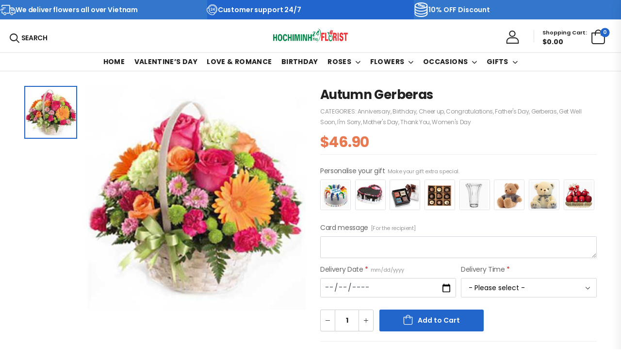

--- FILE ---
content_type: text/html; charset=UTF-8
request_url: https://hochiminh24hrsflorist.com/product/autumn-gerberas/
body_size: 33447
content:
<!DOCTYPE html>
<html lang="en-US" prefix="og: https://ogp.me/ns#">
<head>
    <meta charset="UTF-8">
    <!--[if IE]><meta http-equiv='X-UA-Compatible' content='IE=edge,chrome=1'><![endif]-->
    <meta name="viewport" content="width=device-width, initial-scale=1.0, minimum-scale=1.0">
    <meta name="keywords" content="WordPress Template" />

    <link rel="profile" href="http://gmpg.org/xfn/11" />
    <link rel="pingback" href="https://hochiminh24hrsflorist.com/xmlrpc.php" />

    <link rel="preload" href="https://hochiminh24hrsflorist.com/wp-content/themes/riode/assets/vendor/riode-icons/fonts/riode.ttf?5gap68" as="font" type="font/ttf" crossorigin><link rel="preload" href="https://hochiminh24hrsflorist.com/wp-content/themes/riode/assets/vendor/fontawesome-free/webfonts/fa-solid-900.woff2" as="font" type="font/woff2" crossorigin><link rel="preload" href="https://hochiminh24hrsflorist.com/wp-content/themes/riode/assets/vendor/fontawesome-free/webfonts/fa-regular-400.woff2" as="font" type="font/woff2" crossorigin><link rel="preload" href="https://hochiminh24hrsflorist.com/wp-content/themes/riode/assets/vendor/fontawesome-free/webfonts/fa-brands-400.woff2" as="font" type="font/woff2" crossorigin>
    <meta http-equiv="X-UA-Compatible" content="IE=edge" /><meta name="viewport" content="width=device-width, initial-scale=1">			<script>
				WebFontConfig = {
					google: { families: [ 'Poppins:300,400,500,600,700,800' ] }
				};
				(function(d) {
					var wf = d.createElement('script'), s = d.scripts[0];
					wf.src = 'https://hochiminh24hrsflorist.com/wp-content/themes/riode/assets/js/webfont.js';
					wf.async = true;
					s.parentNode.insertBefore(wf, s);
				})(document);
			</script>
			
<!-- Search Engine Optimization by Rank Math - https://rankmath.com/ -->
<title>Autumn Gerberas - Hochiminh Flower Delivery</title>
<meta name="description" content="Hochiminh24hrsflorist. Send Flowers &amp; Gifts to Vietnam on same day delivery. Fresh Flowers, Beautiful Design, Good Prices, Delivery All Over Vietnam."/>
<meta name="robots" content="follow, index, max-snippet:-1, max-video-preview:-1, max-image-preview:large"/>
<link rel="canonical" href="https://hochiminh24hrsflorist.com/product/autumn-gerberas/" />
<meta property="og:locale" content="en_US" />
<meta property="og:type" content="product" />
<meta property="og:title" content="Autumn Gerberas - Hochiminh Flower Delivery" />
<meta property="og:description" content="Hochiminh24hrsflorist. Send Flowers &amp; Gifts to Vietnam on same day delivery. Fresh Flowers, Beautiful Design, Good Prices, Delivery All Over Vietnam." />
<meta property="og:url" content="https://hochiminh24hrsflorist.com/product/autumn-gerberas/" />
<meta property="og:site_name" content="https://hochiminh24hrsflorist.com" />
<meta property="og:updated_time" content="2021-04-20T00:50:50+00:00" />
<meta property="og:image" content="https://hochiminh24hrsflorist.com/wp-content/uploads/2021/04/Gerberas-9.jpg" />
<meta property="og:image:secure_url" content="https://hochiminh24hrsflorist.com/wp-content/uploads/2021/04/Gerberas-9.jpg" />
<meta property="og:image:width" content="400" />
<meta property="og:image:height" content="400" />
<meta property="og:image:alt" content="Autumn Gerberas" />
<meta property="og:image:type" content="image/jpeg" />
<meta property="product:price:amount" content="46.90" />
<meta property="product:price:currency" content="USD" />
<meta property="product:availability" content="instock" />
<meta name="twitter:card" content="summary_large_image" />
<meta name="twitter:title" content="Autumn Gerberas - Hochiminh Flower Delivery" />
<meta name="twitter:description" content="Hochiminh24hrsflorist. Send Flowers &amp; Gifts to Vietnam on same day delivery. Fresh Flowers, Beautiful Design, Good Prices, Delivery All Over Vietnam." />
<meta name="twitter:image" content="https://hochiminh24hrsflorist.com/wp-content/uploads/2021/04/Gerberas-9.jpg" />
<meta name="twitter:label1" content="Price" />
<meta name="twitter:data1" content="&#036;46.90" />
<meta name="twitter:label2" content="Availability" />
<meta name="twitter:data2" content="In stock" />
<script type="application/ld+json" class="rank-math-schema">{"@context":"https://schema.org","@graph":[{"@type":"Organization","@id":"https://hochiminh24hrsflorist.com/#organization","name":"https://hochiminh24hrsflorist.com","url":"https://hochiminh24hrsflorist.com","logo":{"@type":"ImageObject","@id":"https://hochiminh24hrsflorist.com/#logo","url":"https://hochiminh24hrsflorist.com/wp-content/uploads/2021/01/cropped-logo-saigon-flower-delivery.png","contentUrl":"https://hochiminh24hrsflorist.com/wp-content/uploads/2021/01/cropped-logo-saigon-flower-delivery.png","caption":"https://hochiminh24hrsflorist.com","inLanguage":"en-US"}},{"@type":"WebSite","@id":"https://hochiminh24hrsflorist.com/#website","url":"https://hochiminh24hrsflorist.com","name":"https://hochiminh24hrsflorist.com","alternateName":"https://hochiminh24hrsflorist.com","publisher":{"@id":"https://hochiminh24hrsflorist.com/#organization"},"inLanguage":"en-US"},{"@type":"ImageObject","@id":"https://hochiminh24hrsflorist.com/wp-content/uploads/2021/04/Gerberas-9.jpg","url":"https://hochiminh24hrsflorist.com/wp-content/uploads/2021/04/Gerberas-9.jpg","width":"400","height":"400","caption":"Autumn Gerberas","inLanguage":"en-US"},{"@type":"BreadcrumbList","@id":"https://hochiminh24hrsflorist.com/product/autumn-gerberas/#breadcrumb","itemListElement":[{"@type":"ListItem","position":"1","item":{"@id":"https://hochiminh24hrsflorist.com","name":"Home"}},{"@type":"ListItem","position":"2","item":{"@id":"https://hochiminh24hrsflorist.com/product/autumn-gerberas/","name":"Autumn Gerberas"}}]},{"@type":"ItemPage","@id":"https://hochiminh24hrsflorist.com/product/autumn-gerberas/#webpage","url":"https://hochiminh24hrsflorist.com/product/autumn-gerberas/","name":"Autumn Gerberas - Hochiminh Flower Delivery","datePublished":"2019-12-27T23:13:39+00:00","dateModified":"2021-04-20T00:50:50+00:00","isPartOf":{"@id":"https://hochiminh24hrsflorist.com/#website"},"primaryImageOfPage":{"@id":"https://hochiminh24hrsflorist.com/wp-content/uploads/2021/04/Gerberas-9.jpg"},"inLanguage":"en-US","breadcrumb":{"@id":"https://hochiminh24hrsflorist.com/product/autumn-gerberas/#breadcrumb"}},{"@type":"Product","name":"Autumn Gerberas - Hochiminh Flower Delivery","description":"Hochiminh24hrsflorist. Send Flowers &amp; Gifts to Vietnam on same day delivery. Fresh Flowers, Beautiful Design, Good Prices, Delivery All Over Vietnam.","category":"Anniversary","mainEntityOfPage":{"@id":"https://hochiminh24hrsflorist.com/product/autumn-gerberas/#webpage"},"image":[{"@type":"ImageObject","url":"https://hochiminh24hrsflorist.com/wp-content/uploads/2021/04/Gerberas-9.jpg","height":"400","width":"400"}],"offers":{"@type":"Offer","price":"46.90","priceCurrency":"USD","priceValidUntil":"2027-12-31","availability":"http://schema.org/InStock","itemCondition":"NewCondition","url":"https://hochiminh24hrsflorist.com/product/autumn-gerberas/","seller":{"@type":"Organization","@id":"https://hochiminh24hrsflorist.com/","name":"https://hochiminh24hrsflorist.com","url":"https://hochiminh24hrsflorist.com","logo":"https://hochiminh24hrsflorist.com/wp-content/uploads/2021/01/cropped-logo-saigon-flower-delivery.png"}},"@id":"https://hochiminh24hrsflorist.com/product/autumn-gerberas/#richSnippet"}]}</script>
<!-- /Rank Math WordPress SEO plugin -->

<link rel="alternate" type="application/rss+xml" title="Hochiminh Flower Delivery &raquo; Feed" href="https://hochiminh24hrsflorist.com/feed/" />
<link rel="alternate" type="application/rss+xml" title="Hochiminh Flower Delivery &raquo; Comments Feed" href="https://hochiminh24hrsflorist.com/comments/feed/" />
<link rel="alternate" title="oEmbed (JSON)" type="application/json+oembed" href="https://hochiminh24hrsflorist.com/wp-json/oembed/1.0/embed?url=https%3A%2F%2Fhochiminh24hrsflorist.com%2Fproduct%2Fautumn-gerberas%2F" />
<link rel="alternate" title="oEmbed (XML)" type="text/xml+oembed" href="https://hochiminh24hrsflorist.com/wp-json/oembed/1.0/embed?url=https%3A%2F%2Fhochiminh24hrsflorist.com%2Fproduct%2Fautumn-gerberas%2F&#038;format=xml" />
<style id='wp-img-auto-sizes-contain-inline-css'>
img:is([sizes=auto i],[sizes^="auto," i]){contain-intrinsic-size:3000px 1500px}
/*# sourceURL=wp-img-auto-sizes-contain-inline-css */
</style>
<style id='wp-emoji-styles-inline-css'>

	img.wp-smiley, img.emoji {
		display: inline !important;
		border: none !important;
		box-shadow: none !important;
		height: 1em !important;
		width: 1em !important;
		margin: 0 0.07em !important;
		vertical-align: -0.1em !important;
		background: none !important;
		padding: 0 !important;
	}
/*# sourceURL=wp-emoji-styles-inline-css */
</style>
<style id='wp-block-library-theme-inline-css'>
.wp-block-audio :where(figcaption){color:#555;font-size:13px;text-align:center}.is-dark-theme .wp-block-audio :where(figcaption){color:#ffffffa6}.wp-block-audio{margin:0 0 1em}.wp-block-code{border:1px solid #ccc;border-radius:4px;font-family:Menlo,Consolas,monaco,monospace;padding:.8em 1em}.wp-block-embed :where(figcaption){color:#555;font-size:13px;text-align:center}.is-dark-theme .wp-block-embed :where(figcaption){color:#ffffffa6}.wp-block-embed{margin:0 0 1em}.blocks-gallery-caption{color:#555;font-size:13px;text-align:center}.is-dark-theme .blocks-gallery-caption{color:#ffffffa6}:root :where(.wp-block-image figcaption){color:#555;font-size:13px;text-align:center}.is-dark-theme :root :where(.wp-block-image figcaption){color:#ffffffa6}.wp-block-image{margin:0 0 1em}.wp-block-pullquote{border-bottom:4px solid;border-top:4px solid;color:currentColor;margin-bottom:1.75em}.wp-block-pullquote :where(cite),.wp-block-pullquote :where(footer),.wp-block-pullquote__citation{color:currentColor;font-size:.8125em;font-style:normal;text-transform:uppercase}.wp-block-quote{border-left:.25em solid;margin:0 0 1.75em;padding-left:1em}.wp-block-quote cite,.wp-block-quote footer{color:currentColor;font-size:.8125em;font-style:normal;position:relative}.wp-block-quote:where(.has-text-align-right){border-left:none;border-right:.25em solid;padding-left:0;padding-right:1em}.wp-block-quote:where(.has-text-align-center){border:none;padding-left:0}.wp-block-quote.is-large,.wp-block-quote.is-style-large,.wp-block-quote:where(.is-style-plain){border:none}.wp-block-search .wp-block-search__label{font-weight:700}.wp-block-search__button{border:1px solid #ccc;padding:.375em .625em}:where(.wp-block-group.has-background){padding:1.25em 2.375em}.wp-block-separator.has-css-opacity{opacity:.4}.wp-block-separator{border:none;border-bottom:2px solid;margin-left:auto;margin-right:auto}.wp-block-separator.has-alpha-channel-opacity{opacity:1}.wp-block-separator:not(.is-style-wide):not(.is-style-dots){width:100px}.wp-block-separator.has-background:not(.is-style-dots){border-bottom:none;height:1px}.wp-block-separator.has-background:not(.is-style-wide):not(.is-style-dots){height:2px}.wp-block-table{margin:0 0 1em}.wp-block-table td,.wp-block-table th{word-break:normal}.wp-block-table :where(figcaption){color:#555;font-size:13px;text-align:center}.is-dark-theme .wp-block-table :where(figcaption){color:#ffffffa6}.wp-block-video :where(figcaption){color:#555;font-size:13px;text-align:center}.is-dark-theme .wp-block-video :where(figcaption){color:#ffffffa6}.wp-block-video{margin:0 0 1em}:root :where(.wp-block-template-part.has-background){margin-bottom:0;margin-top:0;padding:1.25em 2.375em}
/*# sourceURL=/wp-includes/css/dist/block-library/theme.min.css */
</style>
<style id='classic-theme-styles-inline-css'>
/*! This file is auto-generated */
.wp-block-button__link{color:#fff;background-color:#32373c;border-radius:9999px;box-shadow:none;text-decoration:none;padding:calc(.667em + 2px) calc(1.333em + 2px);font-size:1.125em}.wp-block-file__button{background:#32373c;color:#fff;text-decoration:none}
/*# sourceURL=/wp-includes/css/classic-themes.min.css */
</style>
<style id='global-styles-inline-css'>
:root{--wp--preset--aspect-ratio--square: 1;--wp--preset--aspect-ratio--4-3: 4/3;--wp--preset--aspect-ratio--3-4: 3/4;--wp--preset--aspect-ratio--3-2: 3/2;--wp--preset--aspect-ratio--2-3: 2/3;--wp--preset--aspect-ratio--16-9: 16/9;--wp--preset--aspect-ratio--9-16: 9/16;--wp--preset--color--black: #000000;--wp--preset--color--cyan-bluish-gray: #abb8c3;--wp--preset--color--white: #fff;--wp--preset--color--pale-pink: #f78da7;--wp--preset--color--vivid-red: #cf2e2e;--wp--preset--color--luminous-vivid-orange: #ff6900;--wp--preset--color--luminous-vivid-amber: #fcb900;--wp--preset--color--light-green-cyan: #7bdcb5;--wp--preset--color--vivid-green-cyan: #00d084;--wp--preset--color--pale-cyan-blue: #8ed1fc;--wp--preset--color--vivid-cyan-blue: #0693e3;--wp--preset--color--vivid-purple: #9b51e0;--wp--preset--color--primary: #2266cc;--wp--preset--color--secondary: #e87951;--wp--preset--color--alert: #b10001;--wp--preset--color--dark: #333;--wp--preset--color--font: #666;--wp--preset--color--transparent: transparent;--wp--preset--gradient--vivid-cyan-blue-to-vivid-purple: linear-gradient(135deg,rgb(6,147,227) 0%,rgb(155,81,224) 100%);--wp--preset--gradient--light-green-cyan-to-vivid-green-cyan: linear-gradient(135deg,rgb(122,220,180) 0%,rgb(0,208,130) 100%);--wp--preset--gradient--luminous-vivid-amber-to-luminous-vivid-orange: linear-gradient(135deg,rgb(252,185,0) 0%,rgb(255,105,0) 100%);--wp--preset--gradient--luminous-vivid-orange-to-vivid-red: linear-gradient(135deg,rgb(255,105,0) 0%,rgb(207,46,46) 100%);--wp--preset--gradient--very-light-gray-to-cyan-bluish-gray: linear-gradient(135deg,rgb(238,238,238) 0%,rgb(169,184,195) 100%);--wp--preset--gradient--cool-to-warm-spectrum: linear-gradient(135deg,rgb(74,234,220) 0%,rgb(151,120,209) 20%,rgb(207,42,186) 40%,rgb(238,44,130) 60%,rgb(251,105,98) 80%,rgb(254,248,76) 100%);--wp--preset--gradient--blush-light-purple: linear-gradient(135deg,rgb(255,206,236) 0%,rgb(152,150,240) 100%);--wp--preset--gradient--blush-bordeaux: linear-gradient(135deg,rgb(254,205,165) 0%,rgb(254,45,45) 50%,rgb(107,0,62) 100%);--wp--preset--gradient--luminous-dusk: linear-gradient(135deg,rgb(255,203,112) 0%,rgb(199,81,192) 50%,rgb(65,88,208) 100%);--wp--preset--gradient--pale-ocean: linear-gradient(135deg,rgb(255,245,203) 0%,rgb(182,227,212) 50%,rgb(51,167,181) 100%);--wp--preset--gradient--electric-grass: linear-gradient(135deg,rgb(202,248,128) 0%,rgb(113,206,126) 100%);--wp--preset--gradient--midnight: linear-gradient(135deg,rgb(2,3,129) 0%,rgb(40,116,252) 100%);--wp--preset--font-size--small: 15px;--wp--preset--font-size--medium: 24px;--wp--preset--font-size--large: 30px;--wp--preset--font-size--x-large: 42px;--wp--preset--font-size--normal: 18px;--wp--preset--font-size--huge: 34px;--wp--preset--spacing--20: 0.44rem;--wp--preset--spacing--30: 0.67rem;--wp--preset--spacing--40: 1rem;--wp--preset--spacing--50: 1.5rem;--wp--preset--spacing--60: 2.25rem;--wp--preset--spacing--70: 3.38rem;--wp--preset--spacing--80: 5.06rem;--wp--preset--shadow--natural: 6px 6px 9px rgba(0, 0, 0, 0.2);--wp--preset--shadow--deep: 12px 12px 50px rgba(0, 0, 0, 0.4);--wp--preset--shadow--sharp: 6px 6px 0px rgba(0, 0, 0, 0.2);--wp--preset--shadow--outlined: 6px 6px 0px -3px rgb(255, 255, 255), 6px 6px rgb(0, 0, 0);--wp--preset--shadow--crisp: 6px 6px 0px rgb(0, 0, 0);}:where(.is-layout-flex){gap: 0.5em;}:where(.is-layout-grid){gap: 0.5em;}body .is-layout-flex{display: flex;}.is-layout-flex{flex-wrap: wrap;align-items: center;}.is-layout-flex > :is(*, div){margin: 0;}body .is-layout-grid{display: grid;}.is-layout-grid > :is(*, div){margin: 0;}:where(.wp-block-columns.is-layout-flex){gap: 2em;}:where(.wp-block-columns.is-layout-grid){gap: 2em;}:where(.wp-block-post-template.is-layout-flex){gap: 1.25em;}:where(.wp-block-post-template.is-layout-grid){gap: 1.25em;}.has-black-color{color: var(--wp--preset--color--black) !important;}.has-cyan-bluish-gray-color{color: var(--wp--preset--color--cyan-bluish-gray) !important;}.has-white-color{color: var(--wp--preset--color--white) !important;}.has-pale-pink-color{color: var(--wp--preset--color--pale-pink) !important;}.has-vivid-red-color{color: var(--wp--preset--color--vivid-red) !important;}.has-luminous-vivid-orange-color{color: var(--wp--preset--color--luminous-vivid-orange) !important;}.has-luminous-vivid-amber-color{color: var(--wp--preset--color--luminous-vivid-amber) !important;}.has-light-green-cyan-color{color: var(--wp--preset--color--light-green-cyan) !important;}.has-vivid-green-cyan-color{color: var(--wp--preset--color--vivid-green-cyan) !important;}.has-pale-cyan-blue-color{color: var(--wp--preset--color--pale-cyan-blue) !important;}.has-vivid-cyan-blue-color{color: var(--wp--preset--color--vivid-cyan-blue) !important;}.has-vivid-purple-color{color: var(--wp--preset--color--vivid-purple) !important;}.has-black-background-color{background-color: var(--wp--preset--color--black) !important;}.has-cyan-bluish-gray-background-color{background-color: var(--wp--preset--color--cyan-bluish-gray) !important;}.has-white-background-color{background-color: var(--wp--preset--color--white) !important;}.has-pale-pink-background-color{background-color: var(--wp--preset--color--pale-pink) !important;}.has-vivid-red-background-color{background-color: var(--wp--preset--color--vivid-red) !important;}.has-luminous-vivid-orange-background-color{background-color: var(--wp--preset--color--luminous-vivid-orange) !important;}.has-luminous-vivid-amber-background-color{background-color: var(--wp--preset--color--luminous-vivid-amber) !important;}.has-light-green-cyan-background-color{background-color: var(--wp--preset--color--light-green-cyan) !important;}.has-vivid-green-cyan-background-color{background-color: var(--wp--preset--color--vivid-green-cyan) !important;}.has-pale-cyan-blue-background-color{background-color: var(--wp--preset--color--pale-cyan-blue) !important;}.has-vivid-cyan-blue-background-color{background-color: var(--wp--preset--color--vivid-cyan-blue) !important;}.has-vivid-purple-background-color{background-color: var(--wp--preset--color--vivid-purple) !important;}.has-black-border-color{border-color: var(--wp--preset--color--black) !important;}.has-cyan-bluish-gray-border-color{border-color: var(--wp--preset--color--cyan-bluish-gray) !important;}.has-white-border-color{border-color: var(--wp--preset--color--white) !important;}.has-pale-pink-border-color{border-color: var(--wp--preset--color--pale-pink) !important;}.has-vivid-red-border-color{border-color: var(--wp--preset--color--vivid-red) !important;}.has-luminous-vivid-orange-border-color{border-color: var(--wp--preset--color--luminous-vivid-orange) !important;}.has-luminous-vivid-amber-border-color{border-color: var(--wp--preset--color--luminous-vivid-amber) !important;}.has-light-green-cyan-border-color{border-color: var(--wp--preset--color--light-green-cyan) !important;}.has-vivid-green-cyan-border-color{border-color: var(--wp--preset--color--vivid-green-cyan) !important;}.has-pale-cyan-blue-border-color{border-color: var(--wp--preset--color--pale-cyan-blue) !important;}.has-vivid-cyan-blue-border-color{border-color: var(--wp--preset--color--vivid-cyan-blue) !important;}.has-vivid-purple-border-color{border-color: var(--wp--preset--color--vivid-purple) !important;}.has-vivid-cyan-blue-to-vivid-purple-gradient-background{background: var(--wp--preset--gradient--vivid-cyan-blue-to-vivid-purple) !important;}.has-light-green-cyan-to-vivid-green-cyan-gradient-background{background: var(--wp--preset--gradient--light-green-cyan-to-vivid-green-cyan) !important;}.has-luminous-vivid-amber-to-luminous-vivid-orange-gradient-background{background: var(--wp--preset--gradient--luminous-vivid-amber-to-luminous-vivid-orange) !important;}.has-luminous-vivid-orange-to-vivid-red-gradient-background{background: var(--wp--preset--gradient--luminous-vivid-orange-to-vivid-red) !important;}.has-very-light-gray-to-cyan-bluish-gray-gradient-background{background: var(--wp--preset--gradient--very-light-gray-to-cyan-bluish-gray) !important;}.has-cool-to-warm-spectrum-gradient-background{background: var(--wp--preset--gradient--cool-to-warm-spectrum) !important;}.has-blush-light-purple-gradient-background{background: var(--wp--preset--gradient--blush-light-purple) !important;}.has-blush-bordeaux-gradient-background{background: var(--wp--preset--gradient--blush-bordeaux) !important;}.has-luminous-dusk-gradient-background{background: var(--wp--preset--gradient--luminous-dusk) !important;}.has-pale-ocean-gradient-background{background: var(--wp--preset--gradient--pale-ocean) !important;}.has-electric-grass-gradient-background{background: var(--wp--preset--gradient--electric-grass) !important;}.has-midnight-gradient-background{background: var(--wp--preset--gradient--midnight) !important;}.has-small-font-size{font-size: var(--wp--preset--font-size--small) !important;}.has-medium-font-size{font-size: var(--wp--preset--font-size--medium) !important;}.has-large-font-size{font-size: var(--wp--preset--font-size--large) !important;}.has-x-large-font-size{font-size: var(--wp--preset--font-size--x-large) !important;}
:where(.wp-block-post-template.is-layout-flex){gap: 1.25em;}:where(.wp-block-post-template.is-layout-grid){gap: 1.25em;}
:where(.wp-block-term-template.is-layout-flex){gap: 1.25em;}:where(.wp-block-term-template.is-layout-grid){gap: 1.25em;}
:where(.wp-block-columns.is-layout-flex){gap: 2em;}:where(.wp-block-columns.is-layout-grid){gap: 2em;}
:root :where(.wp-block-pullquote){font-size: 1.5em;line-height: 1.6;}
/*# sourceURL=global-styles-inline-css */
</style>
<link rel='stylesheet' id='contact-form-7-css' href='https://hochiminh24hrsflorist.com/wp-content/plugins/contact-form-7/includes/css/styles.css?ver=6.1.4' media='all' />
<link rel='stylesheet' id='ppom-tooltip-lib-css' href='https://hochiminh24hrsflorist.com/wp-content/plugins/woocommerce-product-addon/backend/assets/tooltip/tooltip.css?ver=1.0' media='all' />
<link rel='stylesheet' id='ppom-main-css' href='https://hochiminh24hrsflorist.com/wp-content/plugins/woocommerce-product-addon/css/ppom-style.css?ver=33.0.18' media='all' />
<style id='ppom-main-inline-css'>
.personalise_your_gift .nm-boxes-outer input:checked + img {
            			border: 2px solid #f00 !important;
            		}.personalise_your_gift .pre_upload_image img{
            		   height: auto !important;
            		   width : 63px !important;
            		}
/*# sourceURL=ppom-main-inline-css */
</style>
<link rel='stylesheet' id='ppom-sm-popup-css' href='https://hochiminh24hrsflorist.com/wp-content/plugins/woocommerce-product-addon/css/ppom-simple-popup.css?ver=33.0.18' media='all' />
<link rel='stylesheet' id='ppom-bootstrap-css' href='https://hochiminh24hrsflorist.com/wp-content/plugins/woocommerce-product-addon/css/bootstrap/bootstrap.css?ver=4.0.0' media='all' />
<link rel='stylesheet' id='ppom-bootstrap-modal-css' href='https://hochiminh24hrsflorist.com/wp-content/plugins/woocommerce-product-addon/css/bootstrap/bootstrap.modal.css?ver=4.0.0' media='all' />
<link rel='stylesheet' id='photoswipe-css' href='https://hochiminh24hrsflorist.com/wp-content/plugins/woocommerce/assets/css/photoswipe/photoswipe.min.css?ver=10.4.3' media='all' />
<link rel='stylesheet' id='photoswipe-default-skin-css' href='https://hochiminh24hrsflorist.com/wp-content/plugins/woocommerce/assets/css/photoswipe/default-skin/default-skin.min.css?ver=10.4.3' media='all' />
<style id='woocommerce-inline-inline-css'>
.woocommerce form .form-row .required { visibility: visible; }
/*# sourceURL=woocommerce-inline-inline-css */
</style>
<link rel='stylesheet' id='awcfe-frontend-css' href='https://hochiminh24hrsflorist.com/wp-content/plugins/checkout-field-editor-and-manager-for-woocommerce/assets/css/frontend.css?ver=3.0.1' media='all' />
<link rel='stylesheet' id='riode-skeleton-css' href='https://hochiminh24hrsflorist.com/wp-content/themes/riode/inc/add-on/skeleton/skeleton.min.css?ver=6.9' media='all' />
<link rel='stylesheet' id='riode-media-review-css' href='https://hochiminh24hrsflorist.com/wp-content/themes/riode/inc/add-on/product-media-review/media-review.css?ver=1.6.27' media='all' />
<link rel='stylesheet' id='fontawesome-free-css' href='https://hochiminh24hrsflorist.com/wp-content/themes/riode/assets/vendor/fontawesome-free/css/all.min.css?ver=5.14.0' media='all' />
<link rel='stylesheet' id='riode-icons-css' href='https://hochiminh24hrsflorist.com/wp-content/themes/riode/assets/vendor/riode-icons/css/icons.min.css?ver=1.6.27' media='all' />
<link rel='stylesheet' id='owl-carousel-css' href='https://hochiminh24hrsflorist.com/wp-content/themes/riode/assets/css/3rd-plugins/owl.carousel.min.css?ver=6.9' media='all' />
<link rel='stylesheet' id='magnific-popup-css' href='https://hochiminh24hrsflorist.com/wp-content/themes/riode/assets/css/3rd-plugins/magnific-popup.min.css?ver=1.0' media='all' />
<link rel='stylesheet' id='elementor-frontend-css' href='https://hochiminh24hrsflorist.com/wp-content/uploads/elementor/css/custom-frontend.min.css?ver=1769736489' media='all' />
<link rel='stylesheet' id='elementor-post-2895-css' href='https://hochiminh24hrsflorist.com/wp-content/uploads/elementor/css/post-2895.css?ver=1769736489' media='all' />
<link rel='stylesheet' id='js_composer_front-css' href='https://hochiminh24hrsflorist.com/wp-content/uploads/riode_styles/js_composer.css?ver=1.6.27' media='all' />
<link rel='stylesheet' id='riode-animation-css' href='https://hochiminh24hrsflorist.com/wp-content/themes/riode/assets/vendor/animate/animate.min.css?ver=6.9' media='all' />
<link rel='stylesheet' id='riode-theme-css' href='https://hochiminh24hrsflorist.com/wp-content/uploads/riode_styles/theme.min.css?ver=1.6.27' media='all' />
<link rel='stylesheet' id='riode-theme-single-product-css' href='https://hochiminh24hrsflorist.com/wp-content/uploads/riode_styles/theme-single-product.min.css?ver=1.6.27' media='all' />
<style id='riode-theme-single-product-inline-css'>
/* WPBakery Shortcodes CSS */

/* Global CSS */
.breadcrumb_wrapper {
		border-top-width: 0;
}
@media (min-width: 992px) {
		.page-header {
				margin-top: 2rem;
		}
		.woo-page-header {
				border: 0;
		}
}
/*# sourceURL=riode-theme-single-product-inline-css */
</style>
<link rel='stylesheet' id='riode-dynamic-vars-css' href='https://hochiminh24hrsflorist.com/wp-content/uploads/riode_styles/dynamic_css_vars.css?ver=1.6.27' media='all' />
<link rel='stylesheet' id='riode-style-css' href='https://hochiminh24hrsflorist.com/wp-content/themes/riode/style.css?ver=1.6.27' media='all' />
<style id='riode-style-inline-css'>
.custom-icon-box-style .elementor-icon-box-wrapper{display:flex;align-items:center;justify-content:center}.custom-icon-box-style .elementor-icon-box-content{flex-grow:0}.error404 .custom-header-bottom{border:0!important}@media ( max-width:991px ){.custom-icon-box-style .elementor-icon-box-icon{margin-right:10px!important;margin-left:0!important}}@media ( max-width:767px ){.custom-icon-box-style .elementor-icon-box-icon{display:inline-flex}}.language-switcher .menu-item-has-children>a:after,.cur-switcher .menu-item-has-children>a:after{margin-left:.5rem}.custom-header .lang-switcher ul{min-width:auto}.custom-header .account i,.custom-header .wishlist i{top:2px}@media (max-width:575px){.elementor-column.elementor-col-flex-1{flex:0 1 auto}}@media ( max-width:480px ){.d-none-sm-max{display:none!important}}
.footer-links{display:block;list-style:none;padding:0;margin:0}.footer-links li{font-weight:400;line-height:1.2;margin:0 0 15px}.footer .copyright{color:#666}.footer-newsletter .wpcf7-form,.footer-top .elementor-widget-riode_widget_share{max-width:480px}@media(max-width:767px){.custom-flex{flex:auto!important}}.footer-newsletter .wpcf7-form .wpcf7-form-control{height:50px}.footer-newsletter .wpcf7-form .btn{padding:0 1.5rem;border-radius:0 3px 3px 0;font-size:13px}.footer-newsletter .wpcf7-form .btn:after{content:"\e97f";font-family:'riode';margin-left:6px;font-size:16px;font-weight:400}.footer-newsletter span .wpcf7-form-control{padding:0 1.3rem;background:#2c2c2c;font-size:12px;border-radius:3px 0 0 3px}.footer-top .container-fluid{flex-wrap:wrap}.custom-footer .footer-links li a{color:#999}@media (max-width:1399px) and (min-width:576px){.footer .footer-top .elementor-column{width:50%}.footer .footer-top .elementor-column:last-child{width:100%}}
/*# sourceURL=riode-style-inline-css */
</style>
<link rel='stylesheet' id='elementor-post-2158-css' href='https://hochiminh24hrsflorist.com/wp-content/uploads/elementor/css/post-2158.css?ver=6.9' media='all' />
<style id='elementor-post-2158-inline-css'>
.custom-icon-box-style .elementor-icon-box-wrapper{display:flex;align-items:center;justify-content:center}.custom-icon-box-style .elementor-icon-box-content{flex-grow:0}.error404 .custom-header-bottom{border:0!important}@media ( max-width:991px ){.custom-icon-box-style .elementor-icon-box-icon{margin-right:10px!important;margin-left:0!important}}@media ( max-width:767px ){.custom-icon-box-style .elementor-icon-box-icon{display:inline-flex}}.language-switcher .menu-item-has-children>a:after,.cur-switcher .menu-item-has-children>a:after{margin-left:.5rem}.custom-header .lang-switcher ul{min-width:auto}.custom-header .account i,.custom-header .wishlist i{top:2px}@media (max-width:575px){.elementor-column.elementor-col-flex-1{flex:0 1 auto}}@media ( max-width:480px ){.d-none-sm-max{display:none!important}}
/*# sourceURL=elementor-post-2158-inline-css */
</style>
<link rel='stylesheet' id='elementor-post-2665-css' href='https://hochiminh24hrsflorist.com/wp-content/uploads/elementor/css/post-2665.css?ver=6.9' media='all' />
<style id='elementor-post-2665-inline-css'>
.footer-links{display:block;list-style:none;padding:0;margin:0}.footer-links li{font-weight:400;line-height:1.2;margin:0 0 15px}.footer .copyright{color:#666}.footer-newsletter .wpcf7-form,.footer-top .elementor-widget-riode_widget_share{max-width:480px}@media(max-width:767px){.custom-flex{flex:auto!important}}.footer-newsletter .wpcf7-form .wpcf7-form-control{height:50px}.footer-newsletter .wpcf7-form .btn{padding:0 1.5rem;border-radius:0 3px 3px 0;font-size:13px}.footer-newsletter .wpcf7-form .btn:after{content:"\e97f";font-family:'riode';margin-left:6px;font-size:16px;font-weight:400}.footer-newsletter span .wpcf7-form-control{padding:0 1.3rem;background:#2c2c2c;font-size:12px;border-radius:3px 0 0 3px}.footer-top .container-fluid{flex-wrap:wrap}.custom-footer .footer-links li a{color:#999}@media (max-width:1399px) and (min-width:576px){.footer .footer-top .elementor-column{width:50%}.footer .footer-top .elementor-column:last-child{width:100%}}
/*# sourceURL=elementor-post-2665-inline-css */
</style>
<link rel='stylesheet' id='elementor-gf-poppins-css' href='https://fonts.googleapis.com/css?family=Poppins:100,100italic,200,200italic,300,300italic,400,400italic,500,500italic,600,600italic,700,700italic,800,800italic,900,900italic&#038;display=auto' media='all' />
<script type="text/template" id="tmpl-variation-template">
	<div class="woocommerce-variation-description">{{{ data.variation.variation_description }}}</div>
	<div class="woocommerce-variation-price">{{{ data.variation.price_html }}}</div>
	<div class="woocommerce-variation-availability">{{{ data.variation.availability_html }}}</div>
</script>
<script type="text/template" id="tmpl-unavailable-variation-template">
	<p role="alert">Sorry, this product is unavailable. Please choose a different combination.</p>
</script>
<script src="https://hochiminh24hrsflorist.com/wp-includes/js/jquery/jquery.min.js?ver=3.7.1" id="jquery-core-js"></script>
<script src="https://hochiminh24hrsflorist.com/wp-includes/js/jquery/jquery-migrate.min.js?ver=3.4.1" id="jquery-migrate-js"></script>
<script src="https://hochiminh24hrsflorist.com/wp-content/plugins/woocommerce/assets/js/jquery-blockui/jquery.blockUI.min.js?ver=2.7.0-wc.10.4.3" id="wc-jquery-blockui-js" data-wp-strategy="defer"></script>
<script id="wc-add-to-cart-js-extra">
var wc_add_to_cart_params = {"ajax_url":"/wp-admin/admin-ajax.php","wc_ajax_url":"/?wc-ajax=%%endpoint%%","i18n_view_cart":"View cart","cart_url":"https://hochiminh24hrsflorist.com/cart/","is_cart":"","cart_redirect_after_add":"yes"};
//# sourceURL=wc-add-to-cart-js-extra
</script>
<script src="https://hochiminh24hrsflorist.com/wp-content/plugins/woocommerce/assets/js/frontend/add-to-cart.min.js?ver=10.4.3" id="wc-add-to-cart-js" data-wp-strategy="defer"></script>
<script src="https://hochiminh24hrsflorist.com/wp-content/plugins/woocommerce/assets/js/photoswipe/photoswipe.min.js?ver=4.1.1-wc.10.4.3" id="wc-photoswipe-js" defer data-wp-strategy="defer"></script>
<script src="https://hochiminh24hrsflorist.com/wp-content/plugins/woocommerce/assets/js/photoswipe/photoswipe-ui-default.min.js?ver=4.1.1-wc.10.4.3" id="wc-photoswipe-ui-default-js" defer data-wp-strategy="defer"></script>
<script id="wc-single-product-js-extra">
var wc_single_product_params = {"i18n_required_rating_text":"Please select a rating","i18n_rating_options":["1 of 5 stars","2 of 5 stars","3 of 5 stars","4 of 5 stars","5 of 5 stars"],"i18n_product_gallery_trigger_text":"View full-screen image gallery","review_rating_required":"yes","flexslider":{"rtl":false,"animation":"slide","smoothHeight":true,"directionNav":false,"controlNav":"thumbnails","slideshow":false,"animationSpeed":500,"animationLoop":false,"allowOneSlide":false},"zoom_enabled":"","zoom_options":[],"photoswipe_enabled":"1","photoswipe_options":{"shareEl":false,"closeOnScroll":false,"history":false,"hideAnimationDuration":0,"showAnimationDuration":0},"flexslider_enabled":""};
//# sourceURL=wc-single-product-js-extra
</script>
<script src="https://hochiminh24hrsflorist.com/wp-content/plugins/woocommerce/assets/js/frontend/single-product.min.js?ver=10.4.3" id="wc-single-product-js" defer data-wp-strategy="defer"></script>
<script src="https://hochiminh24hrsflorist.com/wp-content/plugins/woocommerce/assets/js/js-cookie/js.cookie.min.js?ver=2.1.4-wc.10.4.3" id="wc-js-cookie-js" defer data-wp-strategy="defer"></script>
<script id="woocommerce-js-extra">
var woocommerce_params = {"ajax_url":"/wp-admin/admin-ajax.php","wc_ajax_url":"/?wc-ajax=%%endpoint%%","i18n_password_show":"Show password","i18n_password_hide":"Hide password"};
//# sourceURL=woocommerce-js-extra
</script>
<script src="https://hochiminh24hrsflorist.com/wp-content/plugins/woocommerce/assets/js/frontend/woocommerce.min.js?ver=10.4.3" id="woocommerce-js" defer data-wp-strategy="defer"></script>
<script src="https://hochiminh24hrsflorist.com/wp-content/plugins/js_composer/assets/js/vendors/woocommerce-add-to-cart.js?ver=7.9" id="vc_woocommerce-add-to-cart-js-js"></script>
<script id="wc-cart-fragments-js-extra">
var wc_cart_fragments_params = {"ajax_url":"/wp-admin/admin-ajax.php","wc_ajax_url":"/?wc-ajax=%%endpoint%%","cart_hash_key":"wc_cart_hash_327cbea5e56aa5130586e02d3cf9dc9c","fragment_name":"wc_fragments_327cbea5e56aa5130586e02d3cf9dc9c","request_timeout":"5000"};
//# sourceURL=wc-cart-fragments-js-extra
</script>
<script src="https://hochiminh24hrsflorist.com/wp-content/plugins/woocommerce/assets/js/frontend/cart-fragments.min.js?ver=10.4.3" id="wc-cart-fragments-js" defer data-wp-strategy="defer"></script>
<script src="https://hochiminh24hrsflorist.com/wp-includes/js/underscore.min.js?ver=1.13.7" id="underscore-js"></script>
<script id="wp-util-js-extra">
var _wpUtilSettings = {"ajax":{"url":"/wp-admin/admin-ajax.php"}};
//# sourceURL=wp-util-js-extra
</script>
<script src="https://hochiminh24hrsflorist.com/wp-includes/js/wp-util.min.js?ver=6.9" id="wp-util-js"></script>
<script id="wc-add-to-cart-variation-js-extra">
var wc_add_to_cart_variation_params = {"wc_ajax_url":"/?wc-ajax=%%endpoint%%","i18n_no_matching_variations_text":"Sorry, no products matched your selection. Please choose a different combination.","i18n_make_a_selection_text":"Please select some product options before adding this product to your cart.","i18n_unavailable_text":"Sorry, this product is unavailable. Please choose a different combination.","i18n_reset_alert_text":"Your selection has been reset. Please select some product options before adding this product to your cart."};
//# sourceURL=wc-add-to-cart-variation-js-extra
</script>
<script src="https://hochiminh24hrsflorist.com/wp-content/plugins/woocommerce/assets/js/frontend/add-to-cart-variation.min.js?ver=10.4.3" id="wc-add-to-cart-variation-js" defer data-wp-strategy="defer"></script>
<script src="https://hochiminh24hrsflorist.com/wp-content/plugins/woocommerce/assets/js/zoom/jquery.zoom.min.js?ver=1.7.21-wc.10.4.3" id="wc-zoom-js" defer data-wp-strategy="defer"></script>
<script></script><link rel="https://api.w.org/" href="https://hochiminh24hrsflorist.com/wp-json/" /><link rel="alternate" title="JSON" type="application/json" href="https://hochiminh24hrsflorist.com/wp-json/wp/v2/product/3749" /><link rel="EditURI" type="application/rsd+xml" title="RSD" href="https://hochiminh24hrsflorist.com/xmlrpc.php?rsd" />
<meta name="generator" content="WordPress 6.9" />
<link rel='shortlink' href='https://hochiminh24hrsflorist.com/?p=3749' />
	<noscript><style>.woocommerce-product-gallery{ opacity: 1 !important; }</style></noscript>
	<meta name="generator" content="Elementor 3.34.4; features: additional_custom_breakpoints; settings: css_print_method-external, google_font-enabled, font_display-auto">
			<style>
				.e-con.e-parent:nth-of-type(n+4):not(.e-lazyloaded):not(.e-no-lazyload),
				.e-con.e-parent:nth-of-type(n+4):not(.e-lazyloaded):not(.e-no-lazyload) * {
					background-image: none !important;
				}
				@media screen and (max-height: 1024px) {
					.e-con.e-parent:nth-of-type(n+3):not(.e-lazyloaded):not(.e-no-lazyload),
					.e-con.e-parent:nth-of-type(n+3):not(.e-lazyloaded):not(.e-no-lazyload) * {
						background-image: none !important;
					}
				}
				@media screen and (max-height: 640px) {
					.e-con.e-parent:nth-of-type(n+2):not(.e-lazyloaded):not(.e-no-lazyload),
					.e-con.e-parent:nth-of-type(n+2):not(.e-lazyloaded):not(.e-no-lazyload) * {
						background-image: none !important;
					}
				}
			</style>
			<meta name="generator" content="Powered by WPBakery Page Builder - drag and drop page builder for WordPress."/>
<meta name="generator" content="Powered by Slider Revolution 6.7.18 - responsive, Mobile-Friendly Slider Plugin for WordPress with comfortable drag and drop interface." />
<link rel="icon" href="https://hochiminh24hrsflorist.com/wp-content/uploads/2023/04/cropped-Red_Rose-512-1-32x32.webp" sizes="32x32" />
<link rel="icon" href="https://hochiminh24hrsflorist.com/wp-content/uploads/2023/04/cropped-Red_Rose-512-1-192x192.webp" sizes="192x192" />
<link rel="apple-touch-icon" href="https://hochiminh24hrsflorist.com/wp-content/uploads/2023/04/cropped-Red_Rose-512-1-180x180.webp" />
<meta name="msapplication-TileImage" content="https://hochiminh24hrsflorist.com/wp-content/uploads/2023/04/cropped-Red_Rose-512-1-270x270.webp" />
<script>function setREVStartSize(e){
			//window.requestAnimationFrame(function() {
				window.RSIW = window.RSIW===undefined ? window.innerWidth : window.RSIW;
				window.RSIH = window.RSIH===undefined ? window.innerHeight : window.RSIH;
				try {
					var pw = document.getElementById(e.c).parentNode.offsetWidth,
						newh;
					pw = pw===0 || isNaN(pw) || (e.l=="fullwidth" || e.layout=="fullwidth") ? window.RSIW : pw;
					e.tabw = e.tabw===undefined ? 0 : parseInt(e.tabw);
					e.thumbw = e.thumbw===undefined ? 0 : parseInt(e.thumbw);
					e.tabh = e.tabh===undefined ? 0 : parseInt(e.tabh);
					e.thumbh = e.thumbh===undefined ? 0 : parseInt(e.thumbh);
					e.tabhide = e.tabhide===undefined ? 0 : parseInt(e.tabhide);
					e.thumbhide = e.thumbhide===undefined ? 0 : parseInt(e.thumbhide);
					e.mh = e.mh===undefined || e.mh=="" || e.mh==="auto" ? 0 : parseInt(e.mh,0);
					if(e.layout==="fullscreen" || e.l==="fullscreen")
						newh = Math.max(e.mh,window.RSIH);
					else{
						e.gw = Array.isArray(e.gw) ? e.gw : [e.gw];
						for (var i in e.rl) if (e.gw[i]===undefined || e.gw[i]===0) e.gw[i] = e.gw[i-1];
						e.gh = e.el===undefined || e.el==="" || (Array.isArray(e.el) && e.el.length==0)? e.gh : e.el;
						e.gh = Array.isArray(e.gh) ? e.gh : [e.gh];
						for (var i in e.rl) if (e.gh[i]===undefined || e.gh[i]===0) e.gh[i] = e.gh[i-1];
											
						var nl = new Array(e.rl.length),
							ix = 0,
							sl;
						e.tabw = e.tabhide>=pw ? 0 : e.tabw;
						e.thumbw = e.thumbhide>=pw ? 0 : e.thumbw;
						e.tabh = e.tabhide>=pw ? 0 : e.tabh;
						e.thumbh = e.thumbhide>=pw ? 0 : e.thumbh;
						for (var i in e.rl) nl[i] = e.rl[i]<window.RSIW ? 0 : e.rl[i];
						sl = nl[0];
						for (var i in nl) if (sl>nl[i] && nl[i]>0) { sl = nl[i]; ix=i;}
						var m = pw>(e.gw[ix]+e.tabw+e.thumbw) ? 1 : (pw-(e.tabw+e.thumbw)) / (e.gw[ix]);
						newh =  (e.gh[ix] * m) + (e.tabh + e.thumbh);
					}
					var el = document.getElementById(e.c);
					if (el!==null && el) el.style.height = newh+"px";
					el = document.getElementById(e.c+"_wrapper");
					if (el!==null && el) {
						el.style.height = newh+"px";
						el.style.display = "block";
					}
				} catch(e){
					console.log("Failure at Presize of Slider:" + e)
				}
			//});
		  };</script>
<!-- Google Tag Manager -->
<script>(function(w,d,s,l,i){w[l]=w[l]||[];w[l].push({'gtm.start':
new Date().getTime(),event:'gtm.js'});var f=d.getElementsByTagName(s)[0],
j=d.createElement(s),dl=l!='dataLayer'?'&l='+l:'';j.async=true;j.src=
'https://www.googletagmanager.com/gtm.js?id='+i+dl;f.parentNode.insertBefore(j,f);
})(window,document,'script','dataLayer','GTM-WL7KC75');</script>
<!-- End Google Tag Manager --><link rel="alternate" type="application/rss+xml" title="RSS" href="https://hochiminh24hrsflorist.com/rsslatest.xml" /><style id="kirki-inline-styles"></style><noscript><style> .wpb_animate_when_almost_visible { opacity: 1; }</style></noscript></head>
<body class="wp-singular product-template-default single single-product postid-3749 wp-custom-logo wp-embed-responsive wp-theme-riode theme-riode woocommerce woocommerce-page woocommerce-no-js product-single-layout center-with-sidebar riode-disable-mobile-slider wpb-js-composer js-comp-ver-7.9 vc_responsive elementor-default elementor-kit-2895">
    <!-- Google Tag Manager (noscript) -->
<noscript><iframe src="https://www.googletagmanager.com/ns.html?id=GTM-WL7KC75"
height="0" width="0" style="display:none;visibility:hidden"></iframe></noscript>
<!-- End Google Tag Manager (noscript) -->    <div class="page-wrapper" >

    <header class="header custom-header header-2158" id="header"><style>.elementor-2158 .elementor-element.elementor-element-e1ca827:not(.elementor-motion-effects-element-type-background), .elementor-2158 .elementor-element.elementor-element-e1ca827 > .elementor-motion-effects-container > .elementor-motion-effects-layer{background-color:#3377CC;}.elementor-2158 .elementor-element.elementor-element-e1ca827{transition:background 0.3s, border 0.3s, border-radius 0.3s, box-shadow 0.3s;}.elementor-2158 .elementor-element.elementor-element-e1ca827 > .elementor-background-overlay{transition:background 0.3s, border-radius 0.3s, opacity 0.3s;}.elementor-2158 .elementor-element.elementor-element-84b1bf1 > .elementor-widget-container{padding:4px 0px 4px 0px;}.elementor-2158 .elementor-element.elementor-element-84b1bf1 .elementor-icon-box-wrapper{align-items:center;gap:10px;}.elementor-2158 .elementor-element.elementor-element-84b1bf1 .elementor-icon-box-title{margin-block-end:0px;color:#FFFFFF;}.elementor-2158 .elementor-element.elementor-element-84b1bf1.elementor-view-stacked .elementor-icon{background-color:#FFFFFF;}.elementor-2158 .elementor-element.elementor-element-84b1bf1.elementor-view-framed .elementor-icon, .elementor-2158 .elementor-element.elementor-element-84b1bf1.elementor-view-default .elementor-icon{fill:#FFFFFF;color:#FFFFFF;border-color:#FFFFFF;}.elementor-2158 .elementor-element.elementor-element-84b1bf1 .elementor-icon{font-size:32px;}.elementor-2158 .elementor-element.elementor-element-84b1bf1 .elementor-icon-box-title, .elementor-2158 .elementor-element.elementor-element-84b1bf1 .elementor-icon-box-title a{font-family:"Poppins", Sans-serif;font-size:14px;line-height:22.4px;letter-spacing:-0.14px;}.elementor-2158 .elementor-element.elementor-element-9538eff > .elementor-widget-container{background-color:#2265CD;padding:9px 0px 9px 0px;}.elementor-2158 .elementor-element.elementor-element-9538eff .elementor-icon-box-wrapper{align-items:center;gap:10px;}.elementor-2158 .elementor-element.elementor-element-9538eff .elementor-icon-box-title{margin-block-end:0px;color:#FFFFFF;}.elementor-2158 .elementor-element.elementor-element-9538eff.elementor-view-stacked .elementor-icon{background-color:#FFFFFF;}.elementor-2158 .elementor-element.elementor-element-9538eff.elementor-view-framed .elementor-icon, .elementor-2158 .elementor-element.elementor-element-9538eff.elementor-view-default .elementor-icon{fill:#FFFFFF;color:#FFFFFF;border-color:#FFFFFF;}.elementor-2158 .elementor-element.elementor-element-9538eff .elementor-icon{font-size:22px;}.elementor-2158 .elementor-element.elementor-element-9538eff .elementor-icon-box-title, .elementor-2158 .elementor-element.elementor-element-9538eff .elementor-icon-box-title a{font-family:"Poppins", Sans-serif;font-size:14px;line-height:22.4px;letter-spacing:-0.14px;}.elementor-2158 .elementor-element.elementor-element-799598d > .elementor-widget-container{padding:5px 0px 5px 0px;}.elementor-2158 .elementor-element.elementor-element-799598d .elementor-icon-box-wrapper{align-items:center;gap:10px;}.elementor-2158 .elementor-element.elementor-element-799598d .elementor-icon-box-title{margin-block-end:0px;color:#FFFFFF;}.elementor-2158 .elementor-element.elementor-element-799598d.elementor-view-stacked .elementor-icon{background-color:#FFFFFF;}.elementor-2158 .elementor-element.elementor-element-799598d.elementor-view-framed .elementor-icon, .elementor-2158 .elementor-element.elementor-element-799598d.elementor-view-default .elementor-icon{fill:#FFFFFF;color:#FFFFFF;border-color:#FFFFFF;}.elementor-2158 .elementor-element.elementor-element-799598d .elementor-icon{font-size:30px;}.elementor-2158 .elementor-element.elementor-element-799598d .elementor-icon-box-title, .elementor-2158 .elementor-element.elementor-element-799598d .elementor-icon-box-title a{font-family:"Poppins", Sans-serif;font-size:14px;line-height:22.4px;letter-spacing:-0.14px;}.elementor-2158 .elementor-element.elementor-element-44e60a4 > .elementor-container > .elementor-column > .elementor-widget-wrap{align-content:center;align-items:center;}.elementor-2158 .elementor-element.elementor-element-44e60a4{border-style:solid;border-width:0px 0px 1px 0px;border-color:#E1E1E1;padding:10px 0px 10px 0px;}.elementor-bc-flex-widget .elementor-2158 .elementor-element.elementor-element-6c48964.elementor-column .elementor-widget-wrap{align-items:center;}.elementor-2158 .elementor-element.elementor-element-6c48964.elementor-column.elementor-element[data-element_type="column"] > .elementor-widget-wrap.elementor-element-populated{align-content:center;align-items:center;}.elementor-element-85d1555 .mobile-menu-toggle{color:#222222;}.elementor-element-85d1555 .mobile-menu-toggle:hover{color:#2266CC;}.elementor-element-66252f7 .hs-expanded{width:380px;}.elementor-element-66252f7 .hs-simple{width:380px;}.elementor-element-66252f7 .hs-toggle .input-wrapper{min-width:380px;left:0px;right:auto;}.elementor-element-66252f7 .search-toggle span{letter-spacing:-0.35px;}.elementor-element-66252f7 .search-toggle{padding:12px 0px 5px 0px;}.elementor-element-66252f7 .search-toggle i{font-size:20px;}.elementor-element-2667816 .logo{width:154px;}.elementor-2158 .elementor-element.elementor-element-c92ae36 > .elementor-widget-container{margin:0px 0px 0px 0px;}.elementor-element-c92ae36 .account i{font-size:27px;}.elementor-element-c92ae36 .account > a{color:#222222;}.elementor-element-c92ae36 .account > a:hover, .elementor-element-c92ae36 .account-dropdown:hover > .logout{color:#2266CC;}.elementor-element-faac404 .divider{height:25px;}.elementor-2158 .elementor-element.elementor-element-888beec > .elementor-widget-container{margin:0px 12px 0px 2px;}.elementor-element-888beec .cart-toggle{padding:8px 0px 4px 0px;color:#222222;}.elementor-element-888beec .cart-toggle, .elementor-element-888beec .cart-count{font-size:11px;font-weight:600;text-transform:none;line-height:1.3em;letter-spacing:0px;}.elementor-element-888beec .cart-price{font-size:14px;font-weight:700;letter-spacing:0px;}.elementor-element-888beec .cart-dropdown .cart-toggle i{font-size:30px;}.elementor-element-888beec .block-type .cart-label + i{margin-bottom:8px;}.elementor-element-888beec .inline-type .cart-label + i{margin-left:8px;}.elementor-element-888beec .badge-type .cart-count{left:29px;top:6px;}.elementor-2158 .elementor-element.elementor-element-93e3344{border-style:solid;border-width:0px 0px 1px 0px;border-color:#E1E1E1;}.elementor .elementor-element-93e3344{color:#222222;}.elementor-2158 .elementor-element.elementor-element-79353e3.elementor-column > .elementor-widget-wrap{justify-content:center;}@media(max-width:991px){.elementor-2158 .elementor-element.elementor-element-84b1bf1 .elementor-icon-box-wrapper{text-align:start;}.elementor-2158 .elementor-element.elementor-element-888beec > .elementor-widget-container{margin:0px 12px 0px 0px;}.elementor-element-888beec .block-type .cart-label + i{margin-bottom:0px;}.elementor-element-888beec .inline-type .cart-label + i{margin-left:0px;}}@media(max-width:767px){.elementor-2158 .elementor-element.elementor-element-84b1bf1 .elementor-icon-box-wrapper{text-align:center;gap:0px;}.elementor-2158 .elementor-element.elementor-element-84b1bf1 .elementor-icon{font-size:30px;}.elementor-2158 .elementor-element.elementor-element-9538eff .elementor-icon-box-wrapper{gap:0px;}.elementor-2158 .elementor-element.elementor-element-799598d .elementor-icon-box-wrapper{gap:0px;}.elementor-2158 .elementor-element.elementor-element-6c48964{width:70%;}.elementor-2158 .elementor-element.elementor-element-7e5cafe{width:30%;}.elementor-2158 .elementor-element.elementor-element-888beec > .elementor-widget-container{margin:0px 0px 0px 0px;}}</style><style id="block_2158_css">.custom-icon-box-style .elementor-icon-box-wrapper{display:flex;align-items:center;justify-content:center}.custom-icon-box-style .elementor-icon-box-content{flex-grow:0}.error404 .custom-header-bottom{border:0!important}@media ( max-width:991px ){.custom-icon-box-style .elementor-icon-box-icon{margin-right:10px!important;margin-left:0!important}}@media ( max-width:767px ){.custom-icon-box-style .elementor-icon-box-icon{display:inline-flex}}.language-switcher .menu-item-has-children>a:after,.cur-switcher .menu-item-has-children>a:after{margin-left:.5rem}.custom-header .lang-switcher ul{min-width:auto}.custom-header .account i,.custom-header .wishlist i{top:2px}@media (max-width:575px){.elementor-column.elementor-col-flex-1{flex:0 1 auto}}@media ( max-width:480px ){.d-none-sm-max{display:none!important}}</style><div class="riode-block elementor elementor-2158" data-block-id="2158" data-elementor-id="2158" data-elementor-type="riode-block">		<div data-elementor-type="wp-post" data-elementor-id="2158" class="elementor elementor-2158">
						
		<div		 class=" elementor-section elementor-top-section elementor-element elementor-element-e1ca827 elementor-section-full_width custom-icon-box-style elementor-section-height-default elementor-section-height-default" data-id="e1ca827" data-element_type="section" data-settings="{&quot;background_background&quot;:&quot;classic&quot;}">
		
										<div class="elementor-container elementor-column-gap-no" >

				
														<div		 class=" elementor-column elementor-col-100 elementor-top-column elementor-element elementor-element-e8a8812" data-id="e8a8812" data-element_type="column">
			
			
			
			<div class=" row cols-lg-3 cols-md-2 cols-sm-2 cols-1 cols-xl-3  gutter-no owl-carousel owl-theme elementor-widget-wrap elementor-element-populated" data-plugin="owl" data-owl-options="{&quot;nav&quot;:false,&quot;dots&quot;:false,&quot;responsive&quot;:{&quot;992&quot;:{&quot;items&quot;:3,&quot;nav&quot;:false,&quot;dots&quot;:false},&quot;768&quot;:{&quot;items&quot;:2,&quot;nav&quot;:false,&quot;dots&quot;:false},&quot;576&quot;:{&quot;items&quot;:2},&quot;0&quot;:{&quot;items&quot;:1},&quot;1200&quot;:{&quot;items&quot;:3,&quot;nav&quot;:false,&quot;dots&quot;:false}}}">
								<div class=" elementor-element elementor-element-84b1bf1 elementor-position-inline-start elementor-tablet-position-inline-start elementor-view-default elementor-mobile-position-block-start elementor-widget elementor-widget-icon-box" data-id="84b1bf1" data-element_type="widget" data-widget_type="icon-box.default">
				<div class="elementor-widget-container">
							<div class="elementor-icon-box-wrapper">

						<div class="elementor-icon-box-icon">
				<span  class="elementor-icon">
				<i aria-hidden="true" class="dicon- d-icon-truck"></i>				</span>
			</div>
			
						<div class="elementor-icon-box-content">

									<h3 class="elementor-icon-box-title">
						<span  >
							We deliver flowers all over Vietnam						</span>
					</h3>
				
				
			</div>
			
		</div>
						</div>
				</div>
				<div class=" elementor-element elementor-element-9538eff elementor-position-inline-start elementor-view-default elementor-mobile-position-block-start elementor-widget elementor-widget-icon-box" data-id="9538eff" data-element_type="widget" data-widget_type="icon-box.default">
				<div class="elementor-widget-container">
							<div class="elementor-icon-box-wrapper">

						<div class="elementor-icon-box-icon">
				<span  class="elementor-icon">
				<i aria-hidden="true" class="  d-icon-service"></i>				</span>
			</div>
			
						<div class="elementor-icon-box-content">

									<h3 class="elementor-icon-box-title">
						<span  >
							Customer support 24/7						</span>
					</h3>
				
				
			</div>
			
		</div>
						</div>
				</div>
				<div class=" elementor-element elementor-element-799598d elementor-position-inline-start elementor-view-default elementor-mobile-position-block-start elementor-widget elementor-widget-icon-box" data-id="799598d" data-element_type="widget" data-widget_type="icon-box.default">
				<div class="elementor-widget-container">
							<div class="elementor-icon-box-wrapper">

						<div class="elementor-icon-box-icon">
				<span  class="elementor-icon">
				<i aria-hidden="true" class="  d-icon-money"></i>				</span>
			</div>
			
						<div class="elementor-icon-box-content">

									<h3 class="elementor-icon-box-title">
						<span  >
							10% OFF Discount						</span>
					</h3>
				
				
			</div>
			
		</div>
						</div>
				</div>
		
		
							</div>
			
		</div>
																	</div>
						</div>
				
		<div		 class=" elementor-section elementor-top-section elementor-element elementor-element-44e60a4 elementor-section-content-middle elementor-section-boxed elementor-section-height-default elementor-section-height-default" data-id="44e60a4" data-element_type="section">
		
										<div class="elementor-container container-fluid elementor-column-gap-no" >

				
														<div		 class=" elementor-column elementor-col-flex-1 elementor-top-column elementor-element elementor-element-6c48964" data-id="6c48964" data-element_type="column">
			
			
			
			<div class="elementor-widget-wrap elementor-element-populated">
								<div class=" elementor-element elementor-element-85d1555 elementor-hidden-desktop elementor-widget elementor-widget-riode_header_mmenu_toggle" data-id="85d1555" data-element_type="widget" data-widget_type="riode_header_mmenu_toggle.default">
				<div class="elementor-widget-container">
						<a href="#" class="mobile-menu-toggle d-show-mob"><i class="d-icon-bars2"></i></a>
					</div>
				</div>
				<div class=" elementor-element elementor-element-66252f7 elementor-hidden-tablet elementor-hidden-phone elementor-widget elementor-widget-riode_header_search" data-id="66252f7" data-element_type="widget" data-widget_type="riode_header_search.default">
				<div class="elementor-widget-container">
					
<div class="search-wrapper hs-toggle rect">
		<a href="#" class="search-toggle">
		<i class="d-icon-search"></i>
		<span>Search</span>	</a>
			<form action="https://hochiminh24hrsflorist.com/" method="get" class="input-wrapper">
		<input type="hidden" name="post_type" value="product"/>

		
		<input type="search" class="form-control" name="s" placeholder="Search your keyword..." required="" autocomplete="off">

					<div class="live-search-list"></div>
		
		<button class="btn btn-search" type="submit" aria-label="Search button">
			<i class="d-icon-search"></i>
		</button> 
	</form>
	</div>
				</div>
				</div>
		
		
							</div>
			
		</div>
				<div		 class=" elementor-column elementor-col-flex-auto elementor-top-column elementor-element elementor-element-8ee30cb elementor-hidden-mobile" data-id="8ee30cb" data-element_type="column">
			
			
			
			<div class="elementor-widget-wrap elementor-element-populated">
								<div class=" elementor-element elementor-element-2667816 elementor-hidden-phone elementor-widget elementor-widget-riode_widget_logo" data-id="2667816" data-element_type="widget" data-widget_type="riode_widget_logo.default">
				<div class="elementor-widget-container">
					
<a href="https://hochiminh24hrsflorist.com/" class="logo" title="Hochiminh Flower Delivery - Hochiminh Flower Delivery | Same-Day Flowers in Ho Chi Minh City">
	<img width="303" height="58" src="https://hochiminh24hrsflorist.com/wp-content/uploads/2021/04/cropped-logo-hochiminhflorist.png" class="attachment-full size-full" alt="Hochiminh Flower Delivery" decoding="async" srcset="https://hochiminh24hrsflorist.com/wp-content/uploads/2021/04/cropped-logo-hochiminhflorist.png 303w, https://hochiminh24hrsflorist.com/wp-content/uploads/2021/04/cropped-logo-hochiminhflorist-300x58.png 300w, https://hochiminh24hrsflorist.com/wp-content/uploads/2021/04/cropped-logo-hochiminhflorist-150x29.png 150w" sizes="(max-width: 303px) 100vw, 303px" /></a>
				</div>
				</div>
		
		
							</div>
			
		</div>
				<div		 class=" elementor-column elementor-col-flex-1 elementor-top-column elementor-element elementor-element-7e5cafe" data-id="7e5cafe" data-element_type="column">
			
			
			
			<div class="elementor-widget-wrap elementor-element-populated">
								<div class=" elementor-element elementor-element-c92ae36 mr-lg-6 mr-4 elementor-widget elementor-widget-riode_header_account" data-id="c92ae36" data-element_type="widget" data-widget_type="riode_header_account.default">
				<div class="elementor-widget-container">
					<div class="account"><a class="login inline-type" href="https://hochiminh24hrsflorist.com/my-account/"><i class="d-icon-user"></i></a></div>				</div>
				</div>
				<div class=" elementor-element elementor-element-faac404 mr-3 elementor-hidden-tablet elementor-hidden-phone elementor-widget elementor-widget-riode_header_v_divider" data-id="faac404" data-element_type="widget" data-widget_type="riode_header_v_divider.default">
				<div class="elementor-widget-container">
					
<span class="divider"></span>
				</div>
				</div>
				<div class=" elementor-element elementor-element-888beec elementor-widget elementor-widget-riode_header_cart" data-id="888beec" data-element_type="widget" data-widget_type="riode_header_cart.default">
				<div class="elementor-widget-container">
						<div class="dropdown  mini-basket-dropdown cart-dropdown badge-type inline-type cart-offcanvas offcanvas-type">
		<a class="cart-toggle" href="https://hochiminh24hrsflorist.com/cart/">
						<span class="cart-label block-type">
											<span class="cart-name">Shopping Cart:</span>
									
								<span class="cart-price">&#36;0.00</span>
										</span>
										<i class="d-icon-bag">
					<span class="cart-count">0</span>
				</i>
					</a>
					<div class="offcanvas-overlay cart-overlay"></div>
				<div class="cart-popup widget_shopping_cart dropdown-box">
			<div class="popup-header"><h3>Shopping Cart</h3><a class="btn btn-link btn-icon-after btn-close" href="#">close<i class="d-icon-arrow-right"></i></a></div>			<div class="widget_shopping_cart_content">
				<div class="cart-loading"></div>
			</div>
		</div>
	</div>
					</div>
				</div>
		
		
							</div>
			
		</div>
																	</div>
						</div>
				
		<div		 class=" elementor-section elementor-top-section elementor-element elementor-element-93e3344 elementor-hidden-tablet elementor-hidden-phone custom-header-bottom elementor-section-boxed elementor-section-height-default elementor-section-height-default" data-id="93e3344" data-element_type="section">
		
										<div class="elementor-container container-fluid elementor-column-gap-no" >

				
														<div		 class=" elementor-column elementor-col-100 elementor-top-column elementor-element elementor-element-79353e3 elementor-hidden-mobile" data-id="79353e3" data-element_type="column">
			
			
			
			<div class="elementor-widget-wrap elementor-element-populated">
								<div class=" elementor-element elementor-element-10c11f2 elementor-widget elementor-widget-riode_widget_menu" data-id="10c11f2" data-element_type="widget" data-widget_type="riode_widget_menu.default">
				<div class="elementor-widget-container">
					<nav class=" skin2 main-menu"><ul id="menu-main-menu" class="menu  horizontal-menu menu-active-underline" style=""><li id="menu-item-5589" class="menu-item menu-item-type-post_type menu-item-object-page menu-item-home menu-item-5589" ><a href="https://hochiminh24hrsflorist.com/">Home</a></li>
<li id="menu-item-14967" class="menu-item menu-item-type-taxonomy menu-item-object-product_cat menu-item-14967" ><a href="https://hochiminh24hrsflorist.com/product-category/valentines-day/">Valentine&#8217;s Day</a></li>
<li id="menu-item-8285" class="menu-item menu-item-type-taxonomy menu-item-object-product_cat menu-item-8285" ><a href="https://hochiminh24hrsflorist.com/product-category/love-romance/">Love &amp; Romance</a></li>
<li id="menu-item-8286" class="menu-item menu-item-type-taxonomy menu-item-object-product_cat current-product-ancestor current-menu-parent current-product-parent menu-item-8286" ><a href="https://hochiminh24hrsflorist.com/product-category/birthday/">Birthday</a></li>
<li id="menu-item-8287" class="menu-item menu-item-type-custom menu-item-object-custom menu-item-has-children menu-item-8287" ><a href="#">ROSES</a>
<ul>
	<li id="menu-item-8288" class="menu-item menu-item-type-taxonomy menu-item-object-product_cat menu-item-8288" ><a href="https://hochiminh24hrsflorist.com/product-category/red-roses/">Red Roses</a></li>
	<li id="menu-item-8289" class="menu-item menu-item-type-taxonomy menu-item-object-product_cat menu-item-8289" ><a href="https://hochiminh24hrsflorist.com/product-category/pink-roses/">Pink Roses</a></li>
	<li id="menu-item-8296" class="menu-item menu-item-type-taxonomy menu-item-object-product_cat menu-item-8296" ><a href="https://hochiminh24hrsflorist.com/product-category/champagne-roses/">Champagne Roses</a></li>
	<li id="menu-item-8295" class="menu-item menu-item-type-taxonomy menu-item-object-product_cat menu-item-8295" ><a href="https://hochiminh24hrsflorist.com/product-category/purple-roses/">Purple Roses</a></li>
	<li id="menu-item-8293" class="menu-item menu-item-type-taxonomy menu-item-object-product_cat menu-item-8293" ><a href="https://hochiminh24hrsflorist.com/product-category/yellow-roses/">Yellow Roses</a></li>
	<li id="menu-item-8292" class="menu-item menu-item-type-taxonomy menu-item-object-product_cat menu-item-8292" ><a href="https://hochiminh24hrsflorist.com/product-category/white-roses/">White Roses</a></li>
	<li id="menu-item-8290" class="menu-item menu-item-type-taxonomy menu-item-object-product_cat menu-item-8290" ><a href="https://hochiminh24hrsflorist.com/product-category/mixed-roses/">Mixed Roses</a></li>
	<li id="menu-item-8291" class="menu-item menu-item-type-taxonomy menu-item-object-product_cat menu-item-8291" ><a href="https://hochiminh24hrsflorist.com/product-category/100-roses/">100 Roses</a></li>

</ul>
</li>
<li id="menu-item-8297" class="menu-item menu-item-type-custom menu-item-object-custom menu-item-has-children menu-item-8297" ><a href="#">FLOWERS</a>
<ul>
	<li id="menu-item-11429" class="menu-item menu-item-type-taxonomy menu-item-object-product_cat menu-item-11429" ><a href="https://hochiminh24hrsflorist.com/product-category/babys-breath/">Baby&#8217;s Breath</a></li>
	<li id="menu-item-8303" class="menu-item menu-item-type-taxonomy menu-item-object-product_cat menu-item-8303" ><a href="https://hochiminh24hrsflorist.com/product-category/sunflowers/">Sunflowers</a></li>
	<li id="menu-item-8304" class="menu-item menu-item-type-taxonomy menu-item-object-product_cat menu-item-8304" ><a href="https://hochiminh24hrsflorist.com/product-category/lilies/">Lilies</a></li>
	<li id="menu-item-8305" class="menu-item menu-item-type-taxonomy menu-item-object-product_cat menu-item-8305" ><a href="https://hochiminh24hrsflorist.com/product-category/orchids/">Orchids</a></li>
	<li id="menu-item-8306" class="menu-item menu-item-type-taxonomy menu-item-object-product_cat menu-item-8306" ><a href="https://hochiminh24hrsflorist.com/product-category/carnations/">Carnations</a></li>
	<li id="menu-item-8307" class="menu-item menu-item-type-taxonomy menu-item-object-product_cat current-product-ancestor current-menu-parent current-product-parent menu-item-8307" ><a href="https://hochiminh24hrsflorist.com/product-category/gerberas/">Gerberas</a></li>

</ul>
</li>
<li id="menu-item-8298" class="menu-item menu-item-type-custom menu-item-object-custom menu-item-has-children menu-item-8298" ><a href="#">OCCASIONS</a>
<ul>
	<li id="menu-item-13055" class="menu-item menu-item-type-taxonomy menu-item-object-product_cat menu-item-13055" ><a href="https://hochiminh24hrsflorist.com/product-category/grand-opening/">Grand Opening</a></li>
	<li id="menu-item-8322" class="menu-item menu-item-type-taxonomy menu-item-object-product_cat menu-item-8322" ><a href="https://hochiminh24hrsflorist.com/product-category/funeral/">Funeral</a></li>
	<li id="menu-item-10162" class="menu-item menu-item-type-taxonomy menu-item-object-product_cat menu-item-10162" ><a href="https://hochiminh24hrsflorist.com/product-category/lunar-new-year/">Lunar New Year</a></li>
	<li id="menu-item-8320" class="menu-item menu-item-type-taxonomy menu-item-object-product_cat menu-item-8320" ><a href="https://hochiminh24hrsflorist.com/product-category/love-romance/">Love &amp; Romance</a></li>
	<li id="menu-item-8309" class="menu-item menu-item-type-taxonomy menu-item-object-product_cat current-product-ancestor current-menu-parent current-product-parent menu-item-8309" ><a href="https://hochiminh24hrsflorist.com/product-category/birthday/">Birthday</a></li>
	<li id="menu-item-8321" class="menu-item menu-item-type-taxonomy menu-item-object-product_cat menu-item-8321" ><a href="https://hochiminh24hrsflorist.com/product-category/valentines-day/">Valentine&#8217;s Day</a></li>
	<li id="menu-item-8316" class="menu-item menu-item-type-taxonomy menu-item-object-product_cat current-product-ancestor current-menu-parent current-product-parent menu-item-8316" ><a href="https://hochiminh24hrsflorist.com/product-category/womens-day/">Women&#8217;s Day</a></li>
	<li id="menu-item-8317" class="menu-item menu-item-type-taxonomy menu-item-object-product_cat current-product-ancestor current-menu-parent current-product-parent menu-item-8317" ><a href="https://hochiminh24hrsflorist.com/product-category/fathers-day/">Father&#8217;s Day</a></li>
	<li id="menu-item-8319" class="menu-item menu-item-type-taxonomy menu-item-object-product_cat current-product-ancestor current-menu-parent current-product-parent menu-item-8319" ><a href="https://hochiminh24hrsflorist.com/product-category/mothers-day/">Mother&#8217;s Day</a></li>
	<li id="menu-item-8313" class="menu-item menu-item-type-taxonomy menu-item-object-product_cat current-product-ancestor current-menu-parent current-product-parent menu-item-8313" ><a href="https://hochiminh24hrsflorist.com/product-category/congratulations/">Congratulations</a></li>
	<li id="menu-item-8310" class="menu-item menu-item-type-taxonomy menu-item-object-product_cat current-product-ancestor current-menu-parent current-product-parent menu-item-8310" ><a href="https://hochiminh24hrsflorist.com/product-category/cheer-up/">Cheer up</a></li>
	<li id="menu-item-8315" class="menu-item menu-item-type-taxonomy menu-item-object-product_cat current-product-ancestor current-menu-parent current-product-parent menu-item-8315" ><a href="https://hochiminh24hrsflorist.com/product-category/thank-you/">Thank You</a></li>
	<li id="menu-item-8318" class="menu-item menu-item-type-taxonomy menu-item-object-product_cat menu-item-8318" ><a href="https://hochiminh24hrsflorist.com/product-category/graduation/">Graduation</a></li>
	<li id="menu-item-8311" class="menu-item menu-item-type-taxonomy menu-item-object-product_cat current-product-ancestor current-menu-parent current-product-parent menu-item-8311" ><a href="https://hochiminh24hrsflorist.com/product-category/get-well-soon/">Get Well Soon</a></li>
	<li id="menu-item-8312" class="menu-item menu-item-type-taxonomy menu-item-object-product_cat current-product-ancestor current-menu-parent current-product-parent menu-item-8312" ><a href="https://hochiminh24hrsflorist.com/product-category/anniversary/">Anniversary</a></li>
	<li id="menu-item-8314" class="menu-item menu-item-type-taxonomy menu-item-object-product_cat current-product-ancestor current-menu-parent current-product-parent menu-item-8314" ><a href="https://hochiminh24hrsflorist.com/product-category/im-sorry/">I&#8217;m Sorry</a></li>

</ul>
</li>
<li id="menu-item-8299" class="menu-item menu-item-type-custom menu-item-object-custom menu-item-has-children menu-item-8299" ><a href="#">GIFTS</a>
<ul>
	<li id="menu-item-8328" class="menu-item menu-item-type-taxonomy menu-item-object-product_cat menu-item-8328" ><a href="https://hochiminh24hrsflorist.com/product-category/fruit-baskets/">Fruit baskets</a></li>
	<li id="menu-item-8323" class="menu-item menu-item-type-taxonomy menu-item-object-product_cat menu-item-8323" ><a href="https://hochiminh24hrsflorist.com/product-category/combo-gifts/">Combo Gifts</a></li>
	<li id="menu-item-8324" class="menu-item menu-item-type-taxonomy menu-item-object-product_cat menu-item-8324" ><a href="https://hochiminh24hrsflorist.com/product-category/teddy-bears/">Teddy bears</a></li>
	<li id="menu-item-8325" class="menu-item menu-item-type-taxonomy menu-item-object-product_cat menu-item-8325" ><a href="https://hochiminh24hrsflorist.com/product-category/chocolates/">Chocolates</a></li>
	<li id="menu-item-8326" class="menu-item menu-item-type-taxonomy menu-item-object-product_cat menu-item-8326" ><a href="https://hochiminh24hrsflorist.com/product-category/cakes/">Cakes</a></li>

</ul>
</li>
</ul></nav>				</div>
				</div>
		
		
							</div>
			
		</div>
																	</div>
						</div>
				</div>
		</div></header>
            <main id="main" class="main">
<div class="container"><div class="main-content">
			
		<div class="woocommerce-notices-wrapper"></div><div id="product-3749" class="product product-single single-product-type-default row skeleton-body type-product post-3749 status-publish first instock product_cat-anniversary product_cat-birthday product_cat-cheer-up product_cat-congratulations product_cat-fathers-day product_cat-gerberas product_cat-get-well-soon product_cat-im-sorry product_cat-mothers-day product_cat-thank-you product_cat-womens-day has-post-thumbnail shipping-taxable purchasable product-type-simple">

	<div class="col-md-6"><div class="woocommerce-product-gallery woocommerce-product-gallery--with-images woocommerce-product-gallery--columns-4 images" data-columns="4">

	
	<figure class="woocommerce-product-gallery__wrapper product-gallery pg-vertical">
		<script type="text/template">"<div class=\"product-single-carousel owl-carousel owl-theme owl-nav-inner owl-nav-fade row cols-1 gutter-no\"><div data-thumb=\"https:\/\/hochiminh24hrsflorist.com\/wp-content\/uploads\/2021\/04\/Gerberas-9.jpg\" data-thumb-alt=\"Autumn Gerberas\" class=\"woocommerce-product-gallery__image\"><a href=\"https:\/\/hochiminh24hrsflorist.com\/wp-content\/uploads\/2021\/04\/Gerberas-9.jpg\"><img style=\"padding-top : 100%;\" width=\"400\" height=\"400\" src=\"https:\/\/hochiminh24hrsflorist.com\/wp-content\/themes\/riode\/assets\/images\/lazy.png\" data-lazy=\"https:\/\/hochiminh24hrsflorist.com\/wp-content\/uploads\/2021\/04\/Gerberas-9.jpg\" class=\"d-lazyload wp-post-image\" alt=\"Autumn Gerberas\" title=\"Autumn Gerberas 1\" data-caption=\"\" data-src=\"https:\/\/hochiminh24hrsflorist.com\/wp-content\/uploads\/2021\/04\/Gerberas-9.jpg\" data-large_image=\"https:\/\/hochiminh24hrsflorist.com\/wp-content\/uploads\/2021\/04\/Gerberas-9.jpg\" data-large_image_width=\"400\" data-large_image_height=\"400\" decoding=\"async\" srcset=\"https:\/\/hochiminh24hrsflorist.com\/wp-content\/themes\/riode\/assets\/images\/lazy.png 100w\" data-lazyset=\"https:\/\/hochiminh24hrsflorist.com\/wp-content\/uploads\/2021\/04\/Gerberas-9.jpg 400w, https:\/\/hochiminh24hrsflorist.com\/wp-content\/uploads\/2021\/04\/Gerberas-9-300x300.jpg 300w, https:\/\/hochiminh24hrsflorist.com\/wp-content\/uploads\/2021\/04\/Gerberas-9-150x150.jpg 150w\" sizes=\"(max-width: 400px) 100vw, 400px\" \/><\/a><\/div><\/div>\t\t\t<div class=\"product-thumbs-wrap\">\r\n\t\t\t\t<div class=\"product-thumbs row gutter-no\">\r\n\t\t\t\t<div class=\"product-thumb active\"><img class=\"d-lazyload\" style=\"padding-top : 100%;\" alt=\"Autumn Gerberas 1\" src=\"https:\/\/hochiminh24hrsflorist.com\/wp-content\/themes\/riode\/assets\/images\/lazy.png\" data-lazy=\"https:\/\/hochiminh24hrsflorist.com\/wp-content\/uploads\/2021\/04\/Gerberas-9-150x150.jpg\" width=\"150\" height=\"150\"><\/div>\t\t\t\t<\/div>\r\n\t\t\t\t<button class=\"thumb-up fas fa-chevron-left disabled\"><\/button>\r\n\t\t\t\t<button class=\"thumb-down fas fa-chevron-right disabled\"><\/button>\r\n\t\t\t<\/div>\r\n\t\t\t"</script><div class="skel-pro-gallery"></div>	</figure>

	
</div>
</div><div class="col-md-6">
		<div class="summary entry-summary">
			<script type="text/template">"<h1 class=\"product_title entry-title\">Autumn Gerberas<\/h1><div class=\"product_meta\">\r\n\r\n\t\r\n\t\r\n\t<span class=\"posted_in\">Categories: <a href=\"https:\/\/hochiminh24hrsflorist.com\/product-category\/anniversary\/\" rel=\"tag\">Anniversary<\/a>, <a href=\"https:\/\/hochiminh24hrsflorist.com\/product-category\/birthday\/\" rel=\"tag\">Birthday<\/a>, <a href=\"https:\/\/hochiminh24hrsflorist.com\/product-category\/cheer-up\/\" rel=\"tag\">Cheer up<\/a>, <a href=\"https:\/\/hochiminh24hrsflorist.com\/product-category\/congratulations\/\" rel=\"tag\">Congratulations<\/a>, <a href=\"https:\/\/hochiminh24hrsflorist.com\/product-category\/fathers-day\/\" rel=\"tag\">Father&#039;s Day<\/a>, <a href=\"https:\/\/hochiminh24hrsflorist.com\/product-category\/gerberas\/\" rel=\"tag\">Gerberas<\/a>, <a href=\"https:\/\/hochiminh24hrsflorist.com\/product-category\/get-well-soon\/\" rel=\"tag\">Get Well Soon<\/a>, <a href=\"https:\/\/hochiminh24hrsflorist.com\/product-category\/im-sorry\/\" rel=\"tag\">I&#039;m Sorry<\/a>, <a href=\"https:\/\/hochiminh24hrsflorist.com\/product-category\/mothers-day\/\" rel=\"tag\">Mother's Day<\/a>, <a href=\"https:\/\/hochiminh24hrsflorist.com\/product-category\/thank-you\/\" rel=\"tag\">Thank You<\/a>, <a href=\"https:\/\/hochiminh24hrsflorist.com\/product-category\/womens-day\/\" rel=\"tag\">Women&#039;s Day<\/a><\/span>\r\n\t\r\n\t\r\n<\/div>\r\n<p class=\"price\"><span class=\"woocommerce-Price-amount amount\"><bdi><span class=\"woocommerce-Price-currencySymbol\">&#36;<\/span>46.90<\/bdi><\/span><\/p>\n\n\t\n\t<form class=\"cart\" action=\"https:\/\/hochiminh24hrsflorist.com\/product\/autumn-gerberas\/\" method=\"post\" enctype='multipart\/form-data'>\n\t\t<hr class=\"product-divider\">\n<div id=\"ppom-box-1\" class=\"ppom-wrapper\">\n\n\n\t<!-- Display price table before fields -->\n\t\n\t<!-- Render hidden inputs -->\n\t\n<input type=\"hidden\" id=\"ppom_product_price\" value=\"46.90\">\n\n<!-- it is setting price to be used for dymanic prices in script.js -->\n<input type=\"hidden\" name=\"ppom[fields][id]\" id=\"ppom_productmeta_id\" value=\"1\">\n\n<input type=\"hidden\" name=\"ppom_product_id\" id=\"ppom_product_id\" value=\"3749\">\n\n<!-- Manage conditional hidden fields to skip validation -->\n<input type=\"hidden\" name=\"ppom[conditionally_hidden]\" id=\"conditionally_hidden\">\n\n<!-- Option price hidden input: ppom-price.js -->\n<input type=\"hidden\" name=\"ppom[ppom_option_price]\" id=\"ppom_option_price\">\n\n<input type=\"hidden\" name=\"ppom_cart_key\" value=\"\">\n\n<input type=\"hidden\" name=\"add-to-cart\" value=\"3749\"\/>\n\n<div id=\"ppom-price-cloner-wrapper\">\n\t<span id=\"ppom-price-cloner\">\n\t\t&#36;<span class=\"ppom-price\"><\/span>\t<\/span>\n<\/div>\n\t\t\t<div class=\"form-row ppom-rendering-fields align-items-center ppom-section-collapse\">\n\n\t\t\t\n\t\t\t<div data-data_name=personalise_your_gift  data-type=\"image\" class=\"ppom-field-wrapper ppom-col col-md-12 personalise_your_gift ppom-wrapper_outer-personalise_your_gift ppom-id-1 ppom-c-show\">\n\n<div class=\"form-group ppom-input-personalise_your_gift\">\n\n\t<!-- if title of field exist -->\n\t\t\t<label class=\"form-control-label\"\n\t\t\t   for=\"personalise_your_gift\">Personalise your gift<span class=\"show_description ppom-input-desc\">Make your gift extra special.<\/span><\/label>\n\t\n\t<!-- Legacy View -->\n\t\t\t<div class=\"nm-boxes-outer ppom-image-select\">\n\t\t\t\n\t\t\t\t\t<label class=\"ppom-palette-item\">\n\t\t\t\t\t\t<span class=\"pre_upload_image image ppom-input\">\n\t\t\t\t\t\t\t<input\n\t\t\t\t\t\t\t\t\ttype=\"checkbox\"\n\t\t\t\t\t\t\t\t\tname=\"ppom[fields][personalise_your_gift][]\"\n\t\t\t\t\t\t\t\t\tid=\"personalise_your_gift-8826\"\n\t\t\t\t\t\t\t\t\tdata-price=\"25.90\"\n\t\t\t\t\t\t\t\t\tdata-label=\"Cakes\"\n\t\t\t\t\t\t\t\t\tclass=\"ppom-option-personalise_your_gift-8826 ppom-simple-option image ppom-input\"\n\t\t\t\t\t\t\t\t\tdata-percent=\"\"\n\t\t\t\t\t\t\t\t\tdata-title=\"Personalise your gift\"\n\t\t\t\t\t\t\t\t\tdata-optionid=\"personalise_your_gift-8826\"\n\t\t\t\t\t\t\t\t\tdata-data_name=\"personalise_your_gift\"\n\t\t\t\t\t\t\t\t\tvalue=\"{&quot;label&quot;:&quot;Cakes &lt;span class=&#039;ppom-option-label-price&#039;&gt;[+&#036;25.90]&lt;\\\/span&gt;&quot;,&quot;price&quot;:&quot;25.90&quot;,&quot;raw_price&quot;:&quot;25.90&quot;,&quot;raw&quot;:&quot;Cakes&quot;,&quot;without_tax&quot;:&quot;&quot;,&quot;percent&quot;:&quot;&quot;,&quot;data_name&quot;:&quot;personalise_your_gift&quot;,&quot;id&quot;:&quot;cakes&quot;,&quot;option_id&quot;:&quot;cakes&quot;,&quot;link&quot;:&quot;https:\\\/\\\/hochiminh24hrsflorist.com\\\/wp-content\\\/uploads\\\/2021\\\/04\\\/Cakes-vietnam.jpg&quot;,&quot;url&quot;:&quot;&quot;,&quot;image_id&quot;:&quot;8826&quot;,&quot;description&quot;:&quot;&quot;,&quot;stock&quot;:&quot;&quot;,&quot;builder&quot;:&quot;&quot;}\"\n\t\t\t\t\t\t\t\t\t\t\t\t\t\t\t\t\t\t\t\t\t\t\t\t\t\t\t data-allow-multiple=\"yes\" \t\t\t\t\t\t\t\t\t\t\t\t\t\t\t\t\t\t\t\t\t\t\t\t\t\t\t\t\t\t\t\t\t>\n\t\t\t\t\t\t\t<img width=\"150\" height=\"150\" src=\"https:\/\/hochiminh24hrsflorist.com\/wp-content\/uploads\/2021\/04\/Cakes-vietnam-150x150.jpg\" class=\"img-thumbnail ppom-zoom-personalise_your_gift\" alt=\"\" data-image-tooltip=\"https:\/\/hochiminh24hrsflorist.com\/wp-content\/uploads\/2021\/04\/Cakes-vietnam.jpg\" title=\"Cakes &lt;span class=&#039;ppom-option-label-price&#039;&gt;[+&#036;25.90]&lt;\/span&gt;\" data-ppom-tooltip=\"ppom_tooltip\" decoding=\"async\" srcset=\"https:\/\/hochiminh24hrsflorist.com\/wp-content\/uploads\/2021\/04\/Cakes-vietnam-150x150.jpg 150w, https:\/\/hochiminh24hrsflorist.com\/wp-content\/uploads\/2021\/04\/Cakes-vietnam-300x300.jpg 300w, https:\/\/hochiminh24hrsflorist.com\/wp-content\/uploads\/2021\/04\/Cakes-vietnam.jpg 400w\" sizes=\"(max-width: 150px) 100vw, 150px\" \/>\t\t\t\t\t\t\t\t\t\t\t\t\t\t\t\t\n\t\t\t\t\t\t\t<!--<a href=\"#\" class=\"ppom-image-overlay\" data-model-id=\"modalImage8826\">View<\/a>-->\n\n\t\t\t\t\t\t<\/span> <!-- pre_upload_image -->\n\t\t\t\t\t<\/label>\n\t\t\t\t\t\n\t\t\t\t\t<label class=\"ppom-palette-item\">\n\t\t\t\t\t\t<span class=\"pre_upload_image image ppom-input\">\n\t\t\t\t\t\t\t<input\n\t\t\t\t\t\t\t\t\ttype=\"checkbox\"\n\t\t\t\t\t\t\t\t\tname=\"ppom[fields][personalise_your_gift][]\"\n\t\t\t\t\t\t\t\t\tid=\"personalise_your_gift-12424\"\n\t\t\t\t\t\t\t\t\tdata-price=\"25.90\"\n\t\t\t\t\t\t\t\t\tdata-label=\"Cake Heart\"\n\t\t\t\t\t\t\t\t\tclass=\"ppom-option-personalise_your_gift-12424 ppom-simple-option image ppom-input\"\n\t\t\t\t\t\t\t\t\tdata-percent=\"\"\n\t\t\t\t\t\t\t\t\tdata-title=\"Personalise your gift\"\n\t\t\t\t\t\t\t\t\tdata-optionid=\"personalise_your_gift-12424\"\n\t\t\t\t\t\t\t\t\tdata-data_name=\"personalise_your_gift\"\n\t\t\t\t\t\t\t\t\tvalue=\"{&quot;label&quot;:&quot;Cake Heart &lt;span class=&#039;ppom-option-label-price&#039;&gt;[+&#036;25.90]&lt;\\\/span&gt;&quot;,&quot;price&quot;:&quot;25.90&quot;,&quot;raw_price&quot;:&quot;25.90&quot;,&quot;raw&quot;:&quot;Cake Heart&quot;,&quot;without_tax&quot;:&quot;&quot;,&quot;percent&quot;:&quot;&quot;,&quot;data_name&quot;:&quot;personalise_your_gift&quot;,&quot;id&quot;:&quot;cakeheart&quot;,&quot;option_id&quot;:&quot;cakeheart&quot;,&quot;link&quot;:&quot;https:\\\/\\\/hochiminh24hrsflorist.com\\\/wp-content\\\/uploads\\\/2023\\\/09\\\/Untitled-555-150x150-1.jpg&quot;,&quot;url&quot;:&quot;&quot;,&quot;image_id&quot;:&quot;12424&quot;,&quot;description&quot;:&quot;&quot;,&quot;stock&quot;:&quot;&quot;,&quot;builder&quot;:&quot;&quot;}\"\n\t\t\t\t\t\t\t\t\t\t\t\t\t\t\t\t\t\t\t\t\t\t\t\t\t\t\t data-allow-multiple=\"yes\" \t\t\t\t\t\t\t\t\t\t\t\t\t\t\t\t\t\t\t\t\t\t\t\t\t\t\t\t\t\t\t\t\t>\n\t\t\t\t\t\t\t<img width=\"150\" height=\"150\" src=\"https:\/\/hochiminh24hrsflorist.com\/wp-content\/uploads\/2023\/09\/Untitled-555-150x150-1.jpg\" class=\"img-thumbnail ppom-zoom-personalise_your_gift\" alt=\"\" data-image-tooltip=\"https:\/\/hochiminh24hrsflorist.com\/wp-content\/uploads\/2023\/09\/Untitled-555-150x150-1.jpg\" title=\"Cake Heart &lt;span class=&#039;ppom-option-label-price&#039;&gt;[+&#036;25.90]&lt;\/span&gt;\" data-ppom-tooltip=\"ppom_tooltip\" decoding=\"async\" \/>\t\t\t\t\t\t\t\t\t\t\t\t\t\t\t\t\n\t\t\t\t\t\t\t<!--<a href=\"#\" class=\"ppom-image-overlay\" data-model-id=\"modalImage12424\">View<\/a>-->\n\n\t\t\t\t\t\t<\/span> <!-- pre_upload_image -->\n\t\t\t\t\t<\/label>\n\t\t\t\t\t\n\t\t\t\t\t<label class=\"ppom-palette-item\">\n\t\t\t\t\t\t<span class=\"pre_upload_image image ppom-input\">\n\t\t\t\t\t\t\t<input\n\t\t\t\t\t\t\t\t\ttype=\"checkbox\"\n\t\t\t\t\t\t\t\t\tname=\"ppom[fields][personalise_your_gift][]\"\n\t\t\t\t\t\t\t\t\tid=\"personalise_your_gift-8828\"\n\t\t\t\t\t\t\t\t\tdata-price=\"15.90\"\n\t\t\t\t\t\t\t\t\tdata-label=\"Chocolate Neapolitans\"\n\t\t\t\t\t\t\t\t\tclass=\"ppom-option-personalise_your_gift-8828 ppom-simple-option image ppom-input\"\n\t\t\t\t\t\t\t\t\tdata-percent=\"\"\n\t\t\t\t\t\t\t\t\tdata-title=\"Personalise your gift\"\n\t\t\t\t\t\t\t\t\tdata-optionid=\"personalise_your_gift-8828\"\n\t\t\t\t\t\t\t\t\tdata-data_name=\"personalise_your_gift\"\n\t\t\t\t\t\t\t\t\tvalue=\"{&quot;label&quot;:&quot;Chocolate Neapolitans &lt;span class=&#039;ppom-option-label-price&#039;&gt;[+&#036;15.90]&lt;\\\/span&gt;&quot;,&quot;price&quot;:&quot;15.90&quot;,&quot;raw_price&quot;:&quot;15.90&quot;,&quot;raw&quot;:&quot;Chocolate Neapolitans&quot;,&quot;without_tax&quot;:&quot;&quot;,&quot;percent&quot;:&quot;&quot;,&quot;data_name&quot;:&quot;personalise_your_gift&quot;,&quot;id&quot;:&quot;chocolateneapolitans&quot;,&quot;option_id&quot;:&quot;chocolateneapolitans&quot;,&quot;link&quot;:&quot;https:\\\/\\\/hochiminh24hrsflorist.com\\\/wp-content\\\/uploads\\\/2021\\\/04\\\/Untitled-22.jpg&quot;,&quot;url&quot;:&quot;&quot;,&quot;image_id&quot;:&quot;8828&quot;,&quot;description&quot;:&quot;&quot;,&quot;stock&quot;:&quot;&quot;,&quot;builder&quot;:&quot;&quot;}\"\n\t\t\t\t\t\t\t\t\t\t\t\t\t\t\t\t\t\t\t\t\t\t\t\t\t\t\t data-allow-multiple=\"yes\" \t\t\t\t\t\t\t\t\t\t\t\t\t\t\t\t\t\t\t\t\t\t\t\t\t\t\t\t\t\t\t\t\t>\n\t\t\t\t\t\t\t<img width=\"150\" height=\"150\" src=\"https:\/\/hochiminh24hrsflorist.com\/wp-content\/uploads\/2021\/04\/Untitled-22-150x150.jpg\" class=\"img-thumbnail ppom-zoom-personalise_your_gift\" alt=\"\" data-image-tooltip=\"https:\/\/hochiminh24hrsflorist.com\/wp-content\/uploads\/2021\/04\/Untitled-22.jpg\" title=\"Chocolate Neapolitans &lt;span class=&#039;ppom-option-label-price&#039;&gt;[+&#036;15.90]&lt;\/span&gt;\" data-ppom-tooltip=\"ppom_tooltip\" decoding=\"async\" srcset=\"https:\/\/hochiminh24hrsflorist.com\/wp-content\/uploads\/2021\/04\/Untitled-22-150x150.jpg 150w, https:\/\/hochiminh24hrsflorist.com\/wp-content\/uploads\/2021\/04\/Untitled-22-300x300.jpg 300w, https:\/\/hochiminh24hrsflorist.com\/wp-content\/uploads\/2021\/04\/Untitled-22.jpg 400w\" sizes=\"(max-width: 150px) 100vw, 150px\" \/>\t\t\t\t\t\t\t\t\t\t\t\t\t\t\t\t\n\t\t\t\t\t\t\t<!--<a href=\"#\" class=\"ppom-image-overlay\" data-model-id=\"modalImage8828\">View<\/a>-->\n\n\t\t\t\t\t\t<\/span> <!-- pre_upload_image -->\n\t\t\t\t\t<\/label>\n\t\t\t\t\t\n\t\t\t\t\t<label class=\"ppom-palette-item\">\n\t\t\t\t\t\t<span class=\"pre_upload_image image ppom-input\">\n\t\t\t\t\t\t\t<input\n\t\t\t\t\t\t\t\t\ttype=\"checkbox\"\n\t\t\t\t\t\t\t\t\tname=\"ppom[fields][personalise_your_gift][]\"\n\t\t\t\t\t\t\t\t\tid=\"personalise_your_gift-8829\"\n\t\t\t\t\t\t\t\t\tdata-price=\"15.90\"\n\t\t\t\t\t\t\t\t\tdata-label=\"Chocolate Truffle\"\n\t\t\t\t\t\t\t\t\tclass=\"ppom-option-personalise_your_gift-8829 ppom-simple-option image ppom-input\"\n\t\t\t\t\t\t\t\t\tdata-percent=\"\"\n\t\t\t\t\t\t\t\t\tdata-title=\"Personalise your gift\"\n\t\t\t\t\t\t\t\t\tdata-optionid=\"personalise_your_gift-8829\"\n\t\t\t\t\t\t\t\t\tdata-data_name=\"personalise_your_gift\"\n\t\t\t\t\t\t\t\t\tvalue=\"{&quot;label&quot;:&quot;Chocolate Truffle &lt;span class=&#039;ppom-option-label-price&#039;&gt;[+&#036;15.90]&lt;\\\/span&gt;&quot;,&quot;price&quot;:&quot;15.90&quot;,&quot;raw_price&quot;:&quot;15.90&quot;,&quot;raw&quot;:&quot;Chocolate Truffle&quot;,&quot;without_tax&quot;:&quot;&quot;,&quot;percent&quot;:&quot;&quot;,&quot;data_name&quot;:&quot;personalise_your_gift&quot;,&quot;id&quot;:&quot;chocolatetruffle&quot;,&quot;option_id&quot;:&quot;chocolatetruffle&quot;,&quot;link&quot;:&quot;https:\\\/\\\/hochiminh24hrsflorist.com\\\/wp-content\\\/uploads\\\/2021\\\/04\\\/Untitled-23.jpg&quot;,&quot;url&quot;:&quot;&quot;,&quot;image_id&quot;:&quot;8829&quot;,&quot;description&quot;:&quot;&quot;,&quot;stock&quot;:&quot;&quot;,&quot;builder&quot;:&quot;&quot;}\"\n\t\t\t\t\t\t\t\t\t\t\t\t\t\t\t\t\t\t\t\t\t\t\t\t\t\t\t data-allow-multiple=\"yes\" \t\t\t\t\t\t\t\t\t\t\t\t\t\t\t\t\t\t\t\t\t\t\t\t\t\t\t\t\t\t\t\t\t>\n\t\t\t\t\t\t\t<img width=\"150\" height=\"150\" src=\"https:\/\/hochiminh24hrsflorist.com\/wp-content\/uploads\/2021\/04\/Untitled-23-150x150.jpg\" class=\"img-thumbnail ppom-zoom-personalise_your_gift\" alt=\"\" data-image-tooltip=\"https:\/\/hochiminh24hrsflorist.com\/wp-content\/uploads\/2021\/04\/Untitled-23.jpg\" title=\"Chocolate Truffle &lt;span class=&#039;ppom-option-label-price&#039;&gt;[+&#036;15.90]&lt;\/span&gt;\" data-ppom-tooltip=\"ppom_tooltip\" decoding=\"async\" srcset=\"https:\/\/hochiminh24hrsflorist.com\/wp-content\/uploads\/2021\/04\/Untitled-23-150x150.jpg 150w, https:\/\/hochiminh24hrsflorist.com\/wp-content\/uploads\/2021\/04\/Untitled-23-300x300.jpg 300w, https:\/\/hochiminh24hrsflorist.com\/wp-content\/uploads\/2021\/04\/Untitled-23.jpg 400w\" sizes=\"(max-width: 150px) 100vw, 150px\" \/>\t\t\t\t\t\t\t\t\t\t\t\t\t\t\t\t\n\t\t\t\t\t\t\t<!--<a href=\"#\" class=\"ppom-image-overlay\" data-model-id=\"modalImage8829\">View<\/a>-->\n\n\t\t\t\t\t\t<\/span> <!-- pre_upload_image -->\n\t\t\t\t\t<\/label>\n\t\t\t\t\t\n\t\t\t\t\t<label class=\"ppom-palette-item\">\n\t\t\t\t\t\t<span class=\"pre_upload_image image ppom-input\">\n\t\t\t\t\t\t\t<input\n\t\t\t\t\t\t\t\t\ttype=\"checkbox\"\n\t\t\t\t\t\t\t\t\tname=\"ppom[fields][personalise_your_gift][]\"\n\t\t\t\t\t\t\t\t\tid=\"personalise_your_gift-8830\"\n\t\t\t\t\t\t\t\t\tdata-price=\"9.90\"\n\t\t\t\t\t\t\t\t\tdata-label=\"Clear glass vase\"\n\t\t\t\t\t\t\t\t\tclass=\"ppom-option-personalise_your_gift-8830 ppom-simple-option image ppom-input\"\n\t\t\t\t\t\t\t\t\tdata-percent=\"\"\n\t\t\t\t\t\t\t\t\tdata-title=\"Personalise your gift\"\n\t\t\t\t\t\t\t\t\tdata-optionid=\"personalise_your_gift-8830\"\n\t\t\t\t\t\t\t\t\tdata-data_name=\"personalise_your_gift\"\n\t\t\t\t\t\t\t\t\tvalue=\"{&quot;label&quot;:&quot;Clear glass vase &lt;span class=&#039;ppom-option-label-price&#039;&gt;[+&#036;9.90]&lt;\\\/span&gt;&quot;,&quot;price&quot;:&quot;9.90&quot;,&quot;raw_price&quot;:&quot;9.90&quot;,&quot;raw&quot;:&quot;Clear glass vase&quot;,&quot;without_tax&quot;:&quot;&quot;,&quot;percent&quot;:&quot;&quot;,&quot;data_name&quot;:&quot;personalise_your_gift&quot;,&quot;id&quot;:&quot;clearglassvase&quot;,&quot;option_id&quot;:&quot;clearglassvase&quot;,&quot;link&quot;:&quot;https:\\\/\\\/hochiminh24hrsflorist.com\\\/wp-content\\\/uploads\\\/2021\\\/04\\\/ClearGlassVase.png&quot;,&quot;url&quot;:&quot;&quot;,&quot;image_id&quot;:&quot;8830&quot;,&quot;description&quot;:&quot;&quot;,&quot;stock&quot;:&quot;&quot;,&quot;builder&quot;:&quot;&quot;}\"\n\t\t\t\t\t\t\t\t\t\t\t\t\t\t\t\t\t\t\t\t\t\t\t\t\t\t\t data-allow-multiple=\"yes\" \t\t\t\t\t\t\t\t\t\t\t\t\t\t\t\t\t\t\t\t\t\t\t\t\t\t\t\t\t\t\t\t\t>\n\t\t\t\t\t\t\t<img width=\"150\" height=\"150\" src=\"https:\/\/hochiminh24hrsflorist.com\/wp-content\/uploads\/2021\/04\/ClearGlassVase-150x150.png\" class=\"img-thumbnail ppom-zoom-personalise_your_gift\" alt=\"\" data-image-tooltip=\"https:\/\/hochiminh24hrsflorist.com\/wp-content\/uploads\/2021\/04\/ClearGlassVase.png\" title=\"Clear glass vase &lt;span class=&#039;ppom-option-label-price&#039;&gt;[+&#036;9.90]&lt;\/span&gt;\" data-ppom-tooltip=\"ppom_tooltip\" decoding=\"async\" srcset=\"https:\/\/hochiminh24hrsflorist.com\/wp-content\/uploads\/2021\/04\/ClearGlassVase-150x150.png 150w, https:\/\/hochiminh24hrsflorist.com\/wp-content\/uploads\/2021\/04\/ClearGlassVase-300x300.png 300w, https:\/\/hochiminh24hrsflorist.com\/wp-content\/uploads\/2021\/04\/ClearGlassVase.png 400w\" sizes=\"(max-width: 150px) 100vw, 150px\" \/>\t\t\t\t\t\t\t\t\t\t\t\t\t\t\t\t\n\t\t\t\t\t\t\t<!--<a href=\"#\" class=\"ppom-image-overlay\" data-model-id=\"modalImage8830\">View<\/a>-->\n\n\t\t\t\t\t\t<\/span> <!-- pre_upload_image -->\n\t\t\t\t\t<\/label>\n\t\t\t\t\t\n\t\t\t\t\t<label class=\"ppom-palette-item\">\n\t\t\t\t\t\t<span class=\"pre_upload_image image ppom-input\">\n\t\t\t\t\t\t\t<input\n\t\t\t\t\t\t\t\t\ttype=\"checkbox\"\n\t\t\t\t\t\t\t\t\tname=\"ppom[fields][personalise_your_gift][]\"\n\t\t\t\t\t\t\t\t\tid=\"personalise_your_gift-11157\"\n\t\t\t\t\t\t\t\t\tdata-price=\"15.90\"\n\t\t\t\t\t\t\t\t\tdata-label=\"Teddy bear cute\"\n\t\t\t\t\t\t\t\t\tclass=\"ppom-option-personalise_your_gift-11157 ppom-simple-option image ppom-input\"\n\t\t\t\t\t\t\t\t\tdata-percent=\"\"\n\t\t\t\t\t\t\t\t\tdata-title=\"Personalise your gift\"\n\t\t\t\t\t\t\t\t\tdata-optionid=\"personalise_your_gift-11157\"\n\t\t\t\t\t\t\t\t\tdata-data_name=\"personalise_your_gift\"\n\t\t\t\t\t\t\t\t\tvalue=\"{&quot;label&quot;:&quot;Teddy bear cute &lt;span class=&#039;ppom-option-label-price&#039;&gt;[+&#036;15.90]&lt;\\\/span&gt;&quot;,&quot;price&quot;:&quot;15.90&quot;,&quot;raw_price&quot;:&quot;15.90&quot;,&quot;raw&quot;:&quot;Teddy bear cute&quot;,&quot;without_tax&quot;:&quot;&quot;,&quot;percent&quot;:&quot;&quot;,&quot;data_name&quot;:&quot;personalise_your_gift&quot;,&quot;id&quot;:&quot;teddybearcute&quot;,&quot;option_id&quot;:&quot;teddybearcute&quot;,&quot;link&quot;:&quot;https:\\\/\\\/hochiminh24hrsflorist.com\\\/wp-content\\\/uploads\\\/2022\\\/12\\\/kute-bear.jpg&quot;,&quot;url&quot;:&quot;&quot;,&quot;image_id&quot;:&quot;11157&quot;,&quot;description&quot;:&quot;&quot;,&quot;stock&quot;:&quot;&quot;,&quot;builder&quot;:&quot;&quot;}\"\n\t\t\t\t\t\t\t\t\t\t\t\t\t\t\t\t\t\t\t\t\t\t\t\t\t\t\t data-allow-multiple=\"yes\" \t\t\t\t\t\t\t\t\t\t\t\t\t\t\t\t\t\t\t\t\t\t\t\t\t\t\t\t\t\t\t\t\t>\n\t\t\t\t\t\t\t<img width=\"150\" height=\"150\" src=\"https:\/\/hochiminh24hrsflorist.com\/wp-content\/uploads\/2022\/12\/kute-bear-150x150.jpg\" class=\"img-thumbnail ppom-zoom-personalise_your_gift\" alt=\"\" data-image-tooltip=\"https:\/\/hochiminh24hrsflorist.com\/wp-content\/uploads\/2022\/12\/kute-bear.jpg\" title=\"Teddy bear cute &lt;span class=&#039;ppom-option-label-price&#039;&gt;[+&#036;15.90]&lt;\/span&gt;\" data-ppom-tooltip=\"ppom_tooltip\" decoding=\"async\" srcset=\"https:\/\/hochiminh24hrsflorist.com\/wp-content\/uploads\/2022\/12\/kute-bear-150x150.jpg 150w, https:\/\/hochiminh24hrsflorist.com\/wp-content\/uploads\/2022\/12\/kute-bear-300x300.jpg 300w\" sizes=\"(max-width: 150px) 100vw, 150px\" \/>\t\t\t\t\t\t\t\t\t\t\t\t\t\t\t\t\n\t\t\t\t\t\t\t<!--<a href=\"#\" class=\"ppom-image-overlay\" data-model-id=\"modalImage11157\">View<\/a>-->\n\n\t\t\t\t\t\t<\/span> <!-- pre_upload_image -->\n\t\t\t\t\t<\/label>\n\t\t\t\t\t\n\t\t\t\t\t<label class=\"ppom-palette-item\">\n\t\t\t\t\t\t<span class=\"pre_upload_image image ppom-input\">\n\t\t\t\t\t\t\t<input\n\t\t\t\t\t\t\t\t\ttype=\"checkbox\"\n\t\t\t\t\t\t\t\t\tname=\"ppom[fields][personalise_your_gift][]\"\n\t\t\t\t\t\t\t\t\tid=\"personalise_your_gift-8832\"\n\t\t\t\t\t\t\t\t\tdata-price=\"24.90\"\n\t\t\t\t\t\t\t\t\tdata-label=\"Teddy bear\"\n\t\t\t\t\t\t\t\t\tclass=\"ppom-option-personalise_your_gift-8832 ppom-simple-option image ppom-input\"\n\t\t\t\t\t\t\t\t\tdata-percent=\"\"\n\t\t\t\t\t\t\t\t\tdata-title=\"Personalise your gift\"\n\t\t\t\t\t\t\t\t\tdata-optionid=\"personalise_your_gift-8832\"\n\t\t\t\t\t\t\t\t\tdata-data_name=\"personalise_your_gift\"\n\t\t\t\t\t\t\t\t\tvalue=\"{&quot;label&quot;:&quot;Teddy bear &lt;span class=&#039;ppom-option-label-price&#039;&gt;[+&#036;24.90]&lt;\\\/span&gt;&quot;,&quot;price&quot;:&quot;24.90&quot;,&quot;raw_price&quot;:&quot;24.90&quot;,&quot;raw&quot;:&quot;Teddy bear&quot;,&quot;without_tax&quot;:&quot;&quot;,&quot;percent&quot;:&quot;&quot;,&quot;data_name&quot;:&quot;personalise_your_gift&quot;,&quot;id&quot;:&quot;teddybear&quot;,&quot;option_id&quot;:&quot;teddybear&quot;,&quot;link&quot;:&quot;https:\\\/\\\/hochiminh24hrsflorist.com\\\/wp-content\\\/uploads\\\/2021\\\/04\\\/teddy-2.jpg&quot;,&quot;url&quot;:&quot;&quot;,&quot;image_id&quot;:&quot;8832&quot;,&quot;description&quot;:&quot;&quot;,&quot;stock&quot;:&quot;&quot;,&quot;builder&quot;:&quot;&quot;}\"\n\t\t\t\t\t\t\t\t\t\t\t\t\t\t\t\t\t\t\t\t\t\t\t\t\t\t\t data-allow-multiple=\"yes\" \t\t\t\t\t\t\t\t\t\t\t\t\t\t\t\t\t\t\t\t\t\t\t\t\t\t\t\t\t\t\t\t\t>\n\t\t\t\t\t\t\t<img width=\"150\" height=\"150\" src=\"https:\/\/hochiminh24hrsflorist.com\/wp-content\/uploads\/2021\/04\/teddy-2-150x150.jpg\" class=\"img-thumbnail ppom-zoom-personalise_your_gift\" alt=\"\" data-image-tooltip=\"https:\/\/hochiminh24hrsflorist.com\/wp-content\/uploads\/2021\/04\/teddy-2.jpg\" title=\"Teddy bear &lt;span class=&#039;ppom-option-label-price&#039;&gt;[+&#036;24.90]&lt;\/span&gt;\" data-ppom-tooltip=\"ppom_tooltip\" decoding=\"async\" srcset=\"https:\/\/hochiminh24hrsflorist.com\/wp-content\/uploads\/2021\/04\/teddy-2-150x150.jpg 150w, https:\/\/hochiminh24hrsflorist.com\/wp-content\/uploads\/2021\/04\/teddy-2-300x300.jpg 300w\" sizes=\"(max-width: 150px) 100vw, 150px\" \/>\t\t\t\t\t\t\t\t\t\t\t\t\t\t\t\t\n\t\t\t\t\t\t\t<!--<a href=\"#\" class=\"ppom-image-overlay\" data-model-id=\"modalImage8832\">View<\/a>-->\n\n\t\t\t\t\t\t<\/span> <!-- pre_upload_image -->\n\t\t\t\t\t<\/label>\n\t\t\t\t\t\n\t\t\t\t\t<label class=\"ppom-palette-item\">\n\t\t\t\t\t\t<span class=\"pre_upload_image image ppom-input\">\n\t\t\t\t\t\t\t<input\n\t\t\t\t\t\t\t\t\ttype=\"checkbox\"\n\t\t\t\t\t\t\t\t\tname=\"ppom[fields][personalise_your_gift][]\"\n\t\t\t\t\t\t\t\t\tid=\"personalise_your_gift-8833\"\n\t\t\t\t\t\t\t\t\tdata-price=\"25.90\"\n\t\t\t\t\t\t\t\t\tdata-label=\"Apple\"\n\t\t\t\t\t\t\t\t\tclass=\"ppom-option-personalise_your_gift-8833 ppom-simple-option image ppom-input\"\n\t\t\t\t\t\t\t\t\tdata-percent=\"\"\n\t\t\t\t\t\t\t\t\tdata-title=\"Personalise your gift\"\n\t\t\t\t\t\t\t\t\tdata-optionid=\"personalise_your_gift-8833\"\n\t\t\t\t\t\t\t\t\tdata-data_name=\"personalise_your_gift\"\n\t\t\t\t\t\t\t\t\tvalue=\"{&quot;label&quot;:&quot;Apple &lt;span class=&#039;ppom-option-label-price&#039;&gt;[+&#036;25.90]&lt;\\\/span&gt;&quot;,&quot;price&quot;:&quot;25.90&quot;,&quot;raw_price&quot;:&quot;25.90&quot;,&quot;raw&quot;:&quot;Apple&quot;,&quot;without_tax&quot;:&quot;&quot;,&quot;percent&quot;:&quot;&quot;,&quot;data_name&quot;:&quot;personalise_your_gift&quot;,&quot;id&quot;:&quot;apple&quot;,&quot;option_id&quot;:&quot;apple&quot;,&quot;link&quot;:&quot;https:\\\/\\\/hochiminh24hrsflorist.com\\\/wp-content\\\/uploads\\\/2021\\\/04\\\/tao.png&quot;,&quot;url&quot;:&quot;&quot;,&quot;image_id&quot;:&quot;8833&quot;,&quot;description&quot;:&quot;&quot;,&quot;stock&quot;:&quot;&quot;,&quot;builder&quot;:&quot;&quot;}\"\n\t\t\t\t\t\t\t\t\t\t\t\t\t\t\t\t\t\t\t\t\t\t\t\t\t\t\t data-allow-multiple=\"yes\" \t\t\t\t\t\t\t\t\t\t\t\t\t\t\t\t\t\t\t\t\t\t\t\t\t\t\t\t\t\t\t\t\t>\n\t\t\t\t\t\t\t<img width=\"150\" height=\"150\" src=\"https:\/\/hochiminh24hrsflorist.com\/wp-content\/uploads\/2021\/04\/tao-150x150.png\" class=\"img-thumbnail ppom-zoom-personalise_your_gift\" alt=\"\" data-image-tooltip=\"https:\/\/hochiminh24hrsflorist.com\/wp-content\/uploads\/2021\/04\/tao.png\" title=\"Apple &lt;span class=&#039;ppom-option-label-price&#039;&gt;[+&#036;25.90]&lt;\/span&gt;\" data-ppom-tooltip=\"ppom_tooltip\" decoding=\"async\" \/>\t\t\t\t\t\t\t\t\t\t\t\t\t\t\t\t\n\t\t\t\t\t\t\t<!--<a href=\"#\" class=\"ppom-image-overlay\" data-model-id=\"modalImage8833\">View<\/a>-->\n\n\t\t\t\t\t\t<\/span> <!-- pre_upload_image -->\n\t\t\t\t\t<\/label>\n\t\t\t\t\t\t\t\t<div style=\"clear:both\"><\/div>\n\t\t<\/div> <!-- nm-boxes-outer -->\n\t\t<\/div>\n<\/div><div data-data_name=card_message  data-type=\"textarea\" class=\"ppom-field-wrapper ppom-col col-md-12 card_message ppom-wrapper_outer-card_message ppom-id-1 ppom-c-show\">\n<div class=\"form-group ppom-input-card_message\">\n\n\t<!-- if title of field exist -->\n\t\t\t<label class=\"form-control-label\"\n\t\t\t   for=\"card_message\">Card message<span class=\"show_description ppom-input-desc\">[For the recipient]<\/span><\/label>\n\t\n\t\t\t<textarea\n\t\t\t\tname=\"ppom[fields][card_message]\"\n\t\t\t\tid=\"card_message\"\n\t\t\t\tclass=\"form-control textarea ppom-input\"\n\t\t\t\tplaceholder=\"\"\n\t\t\t\t\n\t\tdata-errormsg=\"\"maxlength=\"\"\t\t><\/textarea>\n\n\t\n<\/div>\n<\/div><div data-data_name=delivery_date  data-type=\"date\" class=\"ppom-field-wrapper ppom-col col-md-6 delivery_date ppom-wrapper_outer-delivery_date ppom-id-1 ppom-c-show\">\n<div class=\"form-group ppom-input-delivery_date\">\n\n\t<!-- If title of field exist -->\n\t\t\t<label class=\"form-control-label\"\n\t\t\t   for=\"delivery_date\">Delivery Date<span class=\"show_required\"> *<\/span><span class=\"show_description ppom-input-desc\">mm\/dd\/yyyy<\/span><\/label>\n\t\n\t<input\n\t\t\ttype=\"date\"\n\t\t\tname=\"ppom[fields][delivery_date]\"\n\t\t\tid=\"delivery_date\"\n\t\t\tclass=\"form-control date ppom-input ppom-required\"\n\t\t\tplaceholder=\"\"\n\t\t\tautocomplete=\"off\"\n\t\t\tdata-type=\"date\"\n\t\t\tdata-data_name=\"delivery_date\"\n\t\t\tdata-title=\"Delivery Date\"\n\t\t\tdata-price=\"\"\n\t\t\tdata-onetime=\"\"\n\t\t\tdata-taxable=\"\"\n\t\t\tdata-without_tax=\"\"\n\t\t\t\t\t\tvalue=\"\"\n\t\t\tdata-errormsg=\"\"\t\t\t\t>\n<\/div>\n<\/div><div data-data_name=delivery_time  data-type=\"select\" class=\"ppom-field-wrapper ppom-col col-md-6 delivery_time ppom-wrapper_outer-delivery_time ppom-id-1 ppom-c-show\">\n<div class=\"form-group ppom-input-delivery_time\">\n\n\t<!-- if title of field exist -->\n\t\t\t<label class=\"form-control-label\"\n\t\t\t   for=\"delivery_time\">Delivery Time<span class=\"show_required\"> *<\/span><\/label>\n\t\n\t<select\n\t\t\tid=\"delivery_time\"\n\t\t\tname=\"ppom[fields][delivery_time]\"\n\t\t\tclass=\"select ppom-input ppom-required form-select\"\n\t\t\tdata-data_name=\"delivery_time\"\n\t\t\t\n\t\t\tdata-errormsg=\"\"\t>\n\n\t\t\n\t\t\t<option\n\t\t\t\t\tvalue=\"\"\n\t\t\t\t\tclass=\"ppom-option- ppom-simple-option \"\n\t\t\t\t\tdata-price=\"\"\n\t\t\t\t\tdata-optionid=\"\"\n\t\t\t\t\tdata-percent=\"\"\n\t\t\t\t\tdata-label=\"\"\n\t\t\t\t\tdata-title=\"Delivery Time\"\n\t\t\t\t\tdata-onetime=\"\"\n\t\t\t\t\tdata-taxable=\"\"\n\t\t\t\t\tdata-without_tax=\"\"\n\t\t\t\t\tdata-data_name=\"delivery_time\"\n\t\t\t\t\tdata-option_weight=\"\"\n\t\t\t\t\t selected='selected'\t\t\t>- Please select -<\/option>\n\n\t\t\t\n\t\t\t<option\n\t\t\t\t\tvalue=\"8:00am - 11:00am\"\n\t\t\t\t\tclass=\"ppom-option-8_00am___11_00am ppom-simple-option \"\n\t\t\t\t\tdata-price=\"\"\n\t\t\t\t\tdata-optionid=\"8_00am___11_00am\"\n\t\t\t\t\tdata-percent=\"\"\n\t\t\t\t\tdata-label=\"8:00am - 11:00am\"\n\t\t\t\t\tdata-title=\"Delivery Time\"\n\t\t\t\t\tdata-onetime=\"\"\n\t\t\t\t\tdata-taxable=\"\"\n\t\t\t\t\tdata-without_tax=\"\"\n\t\t\t\t\tdata-data_name=\"delivery_time\"\n\t\t\t\t\tdata-option_weight=\"\"\n\t\t\t\t\t\t\t\t>8:00am - 11:00am<\/option>\n\n\t\t\t\n\t\t\t<option\n\t\t\t\t\tvalue=\"11:00am - 2:00pm\"\n\t\t\t\t\tclass=\"ppom-option-11_00am___2_00pm ppom-simple-option \"\n\t\t\t\t\tdata-price=\"\"\n\t\t\t\t\tdata-optionid=\"11_00am___2_00pm\"\n\t\t\t\t\tdata-percent=\"\"\n\t\t\t\t\tdata-label=\"11:00am - 2:00pm\"\n\t\t\t\t\tdata-title=\"Delivery Time\"\n\t\t\t\t\tdata-onetime=\"\"\n\t\t\t\t\tdata-taxable=\"\"\n\t\t\t\t\tdata-without_tax=\"\"\n\t\t\t\t\tdata-data_name=\"delivery_time\"\n\t\t\t\t\tdata-option_weight=\"\"\n\t\t\t\t\t\t\t\t>11:00am - 2:00pm<\/option>\n\n\t\t\t\n\t\t\t<option\n\t\t\t\t\tvalue=\"2:00pm - 5:00pm\"\n\t\t\t\t\tclass=\"ppom-option-2_00pm___5_00pm ppom-simple-option \"\n\t\t\t\t\tdata-price=\"\"\n\t\t\t\t\tdata-optionid=\"2_00pm___5_00pm\"\n\t\t\t\t\tdata-percent=\"\"\n\t\t\t\t\tdata-label=\"2:00pm - 5:00pm\"\n\t\t\t\t\tdata-title=\"Delivery Time\"\n\t\t\t\t\tdata-onetime=\"\"\n\t\t\t\t\tdata-taxable=\"\"\n\t\t\t\t\tdata-without_tax=\"\"\n\t\t\t\t\tdata-data_name=\"delivery_time\"\n\t\t\t\t\tdata-option_weight=\"\"\n\t\t\t\t\t\t\t\t>2:00pm - 5:00pm<\/option>\n\n\t\t\t\n\t\t\t<option\n\t\t\t\t\tvalue=\"5:00pm - 8:00pm\"\n\t\t\t\t\tclass=\"ppom-option-5_00pm___8_00pm ppom-simple-option \"\n\t\t\t\t\tdata-price=\"\"\n\t\t\t\t\tdata-optionid=\"5_00pm___8_00pm\"\n\t\t\t\t\tdata-percent=\"\"\n\t\t\t\t\tdata-label=\"5:00pm - 8:00pm\"\n\t\t\t\t\tdata-title=\"Delivery Time\"\n\t\t\t\t\tdata-onetime=\"\"\n\t\t\t\t\tdata-taxable=\"\"\n\t\t\t\t\tdata-without_tax=\"\"\n\t\t\t\t\tdata-data_name=\"delivery_time\"\n\t\t\t\t\tdata-option_weight=\"\"\n\t\t\t\t\t\t\t\t>5:00pm - 8:00pm<\/option>\n\n\t\t\t\n\t\t\t<option\n\t\t\t\t\tvalue=\"8:00am - 8:00pm\"\n\t\t\t\t\tclass=\"ppom-option-8_00am___8_00pm ppom-simple-option \"\n\t\t\t\t\tdata-price=\"\"\n\t\t\t\t\tdata-optionid=\"8_00am___8_00pm\"\n\t\t\t\t\tdata-percent=\"\"\n\t\t\t\t\tdata-label=\"8:00am - 8:00pm\"\n\t\t\t\t\tdata-title=\"Delivery Time\"\n\t\t\t\t\tdata-onetime=\"\"\n\t\t\t\t\tdata-taxable=\"\"\n\t\t\t\t\tdata-without_tax=\"\"\n\t\t\t\t\tdata-data_name=\"delivery_time\"\n\t\t\t\t\tdata-option_weight=\"\"\n\t\t\t\t\t\t\t\t>8:00am - 8:00pm<\/option>\n\n\t\t\t\n\t\t\t<option\n\t\t\t\t\tvalue=\"Ask the recipient (we will call to confirm time)\"\n\t\t\t\t\tclass=\"ppom-option-ask_the_recipient__we_will_call_to_confirm_time_ ppom-simple-option \"\n\t\t\t\t\tdata-price=\"\"\n\t\t\t\t\tdata-optionid=\"ask_the_recipient__we_will_call_to_confirm_time_\"\n\t\t\t\t\tdata-percent=\"\"\n\t\t\t\t\tdata-label=\"Ask the recipient (we will call to confirm time)\"\n\t\t\t\t\tdata-title=\"Delivery Time\"\n\t\t\t\t\tdata-onetime=\"\"\n\t\t\t\t\tdata-taxable=\"\"\n\t\t\t\t\tdata-without_tax=\"\"\n\t\t\t\t\tdata-data_name=\"delivery_time\"\n\t\t\t\t\tdata-option_weight=\"\"\n\t\t\t\t\t\t\t\t>Ask the recipient (we will call to confirm time)<\/option>\n\n\t\t\t\n\t<\/select>\n\n<\/div>\n<\/div>\n\t\t\t\n\t\t<\/div>\n\t <!-- end form-row -->\n\n\t<!-- Display price table after fields -->\n\t<div id=\"ppom-price-container\" class=\"ppom-price-container-3749\"><\/div>\n\n\t<div id=\"ppom-error-container\" class=\"woocommerce-notices-wrapper\"><\/div>\n\n\t<div style=\"clear:both\"><\/div>\n\n<\/div>  <!-- end ppom-wrapper -->\n\n\t\t<div class=\"quantity\">\n\t<button class=\"quantity-minus d-icon-minus\"><\/button>\t<label class=\"screen-reader-text\" for=\"quantity_697e690eb22bd\">Autumn Gerberas quantity<\/label>\n\t<input\n\t\ttype=\"number\"\n\t\t\t\tid=\"quantity_697e690eb22bd\"\n\t\tclass=\"input-text qty text\"\n\t\tname=\"quantity\"\n\t\tvalue=\"1\"\n\t\taria-label=\"Product quantity\"\n\t\t\t\tmin=\"1\"\n\t\t\t\t\t\t\tstep=\"1\"\n\t\t\tplaceholder=\"\"\n\t\t\tinputmode=\"numeric\"\n\t\t\tautocomplete=\"off\"\n\t\t\t\/>\n\t<button class=\"quantity-plus d-icon-plus\"><\/button><\/div>\n\n\t\t<button type=\"submit\" name=\"add-to-cart\" value=\"3749\" class=\"single_add_to_cart_button button alt\">Add to Cart<\/button>\n\n\t\t\t<\/form>\n\n\t\n<hr class=\"product-divider\">\t\t<div class=\"social-icons\">\r\n\t\t\t\t\t<\/div>\r\n\t\t"</script><div class="skel-pro-summary"></div>		</div>

		</div>
	<script type="text/template">"\r\n\t<div class=\"woocommerce-tabs wc-tabs-wrapper tab tab-nav-simple tab-nav-center\">\r\n\r\n\t\t\t\t\t<ul class=\"nav nav-tabs tabs wc-tabs\" role=\"tablist\">\r\n\t\t\t\t\t\t\t\t\t<li role=\"presentation\" class=\"nav-item description_tab\" id=\"tab-title-description\">\r\n\t\t\t\t\t\t<a href=\"#tab-description\" class=\"nav-link\" role=\"tab\" aria-controls=\"tab-description\">\r\n\t\t\t\t\t\t\tDescription\t\t\t\t\t\t<\/a>\r\n\t\t\t\t\t<\/li>\r\n\t\t\t\t\t\t\t<\/ul>\r\n\t\t\r\n\t\t\t\t\t\t\t\t\t<div class=\"woocommerce-Tabs-panel woocommerce-Tabs-panel--description panel entry-content wc-tab tab-pane\" id=\"tab-description\" role=\"tabpanel\" aria-labelledby=\"tab-title-description\">\r\n\t\t\t\t\t\n\t<h2>Description<\/h2>\n\n<p>Something new is waiting for you and your beloved people to get. this arrangement will enhance their home and attract plenty of admiring glances.<br \/>\nThis vibrant basket can surely bring a smile on anyone&#8217;s face.<\/p>\n\t\t\t\t<\/div>\r\n\t\t\t\r\n\t\t\r\n\t<\/div>\r\n\r\n\t"</script><div class="skel-pro-tabs"></div>

	<section class="related products">

					<div class="title-wrapper title-center"><h2 class="title">Related products</h2></div>
				
		<ul class="products owl-carousel owl-theme  row cols-lg-4 cols-md-3 cols-sm-2 cols-2 skeleton-body" data-plugin="owl" data-owl-options={&quot;margin&quot;:20,&quot;dots&quot;:false,&quot;responsive&quot;:{&quot;992&quot;:{&quot;items&quot;:4,&quot;dots&quot;:false},&quot;768&quot;:{&quot;items&quot;:3,&quot;dots&quot;:false},&quot;576&quot;:{&quot;items&quot;:2},&quot;0&quot;:{&quot;items&quot;:2}}}>
			
					<li class="product-wrap">
	<script type="text/template">"\t<div class=\"product-loop content-center product-default product-shadow product type-product post-3629 status-publish first instock product_cat-combo-gifts product_cat-love-romance product_cat-teddy-bears product_cat-valentines-day product_cat-womens-day has-post-thumbnail shipping-taxable purchasable product-type-simple\">\r\n\t\t<figure class=\"product-media\"><a href=\"https:\/\/hochiminh24hrsflorist.com\/product\/cute-bear-and-heart-flower-box\/\" class=\"woocommerce-LoopProduct-link woocommerce-loop-product__link\"><img style=\"padding-top : 100%;\" width=\"300\" height=\"300\" src=\"https:\/\/hochiminh24hrsflorist.com\/wp-content\/themes\/riode\/assets\/images\/lazy.png\" data-lazy=\"https:\/\/hochiminh24hrsflorist.com\/wp-content\/uploads\/2021\/04\/combo-1-300x300.jpg\" class=\"d-lazyload attachment-woocommerce_thumbnail size-woocommerce_thumbnail\" alt=\"Cute Bear And Heart Flower Box\" decoding=\"async\" srcset=\"https:\/\/hochiminh24hrsflorist.com\/wp-content\/themes\/riode\/assets\/images\/lazy.png 100w\" data-lazyset=\"https:\/\/hochiminh24hrsflorist.com\/wp-content\/uploads\/2021\/04\/combo-1.jpg 300w, https:\/\/hochiminh24hrsflorist.com\/wp-content\/uploads\/2021\/04\/combo-1-150x150.jpg 150w\" sizes=\"(max-width: 300px) 100vw, 300px\" \/><\/a><\/figure><div class=\"product-details\"><h3 class=\"woocommerce-loop-product__title\"><a href=\"https:\/\/hochiminh24hrsflorist.com\/product\/cute-bear-and-heart-flower-box\/\">Cute Bear And Heart Flower Box<\/a><\/h3>\r\n\t<span class=\"price\"><span class=\"woocommerce-Price-amount amount\"><bdi><span class=\"woocommerce-Price-currencySymbol\">&#36;<\/span>134.90<\/bdi><\/span><\/span>\r\n<\/div>\t<\/div>\r\n\t\t"</script><div class="skel-pro"></div></li>
	
			
					<li class="product-wrap">
	<script type="text/template">"\t<div class=\"product-loop content-center product-default product-shadow product type-product post-3598 status-publish instock product_cat-100-roses product_cat-birthday product_cat-combo-gifts product_cat-love-romance product_cat-pink-roses product_cat-red-roses product_cat-teddy-bears product_cat-valentines-day product_cat-womens-day has-post-thumbnail shipping-taxable purchasable product-type-simple\">\r\n\t\t<figure class=\"product-media\"><a href=\"https:\/\/hochiminh24hrsflorist.com\/product\/my-only-love\/\" class=\"woocommerce-LoopProduct-link woocommerce-loop-product__link\"><img style=\"padding-top : 100%;\" width=\"300\" height=\"300\" src=\"https:\/\/hochiminh24hrsflorist.com\/wp-content\/themes\/riode\/assets\/images\/lazy.png\" data-lazy=\"https:\/\/hochiminh24hrsflorist.com\/wp-content\/uploads\/2019\/12\/Lovely-Roses-For-You-ha-noi-flower-300x300.jpg\" class=\"d-lazyload attachment-woocommerce_thumbnail size-woocommerce_thumbnail\" alt=\"My Only Love\" decoding=\"async\" srcset=\"https:\/\/hochiminh24hrsflorist.com\/wp-content\/themes\/riode\/assets\/images\/lazy.png 100w\" data-lazyset=\"https:\/\/hochiminh24hrsflorist.com\/wp-content\/uploads\/2019\/12\/Lovely-Roses-For-You-ha-noi-flower-300x300.jpg 300w, https:\/\/hochiminh24hrsflorist.com\/wp-content\/uploads\/2019\/12\/Lovely-Roses-For-You-ha-noi-flower-150x150.jpg 150w, https:\/\/hochiminh24hrsflorist.com\/wp-content\/uploads\/2019\/12\/Lovely-Roses-For-You-ha-noi-flower-600x600.jpg 600w, https:\/\/hochiminh24hrsflorist.com\/wp-content\/uploads\/2019\/12\/Lovely-Roses-For-You-ha-noi-flower-768x768.jpg 768w, https:\/\/hochiminh24hrsflorist.com\/wp-content\/uploads\/2019\/12\/Lovely-Roses-For-You-ha-noi-flower.jpg 800w\" sizes=\"(max-width: 300px) 100vw, 300px\" \/><\/a><\/figure><div class=\"product-details\"><h3 class=\"woocommerce-loop-product__title\"><a href=\"https:\/\/hochiminh24hrsflorist.com\/product\/my-only-love\/\">My Only Love<\/a><\/h3>\r\n\t<span class=\"price\"><span class=\"woocommerce-Price-amount amount\"><bdi><span class=\"woocommerce-Price-currencySymbol\">&#36;<\/span>155.90<\/bdi><\/span><\/span>\r\n<\/div>\t<\/div>\r\n\t\t"</script><div class="skel-pro"></div></li>
	
			
					<li class="product-wrap">
	<script type="text/template">"\t<div class=\"product-loop content-center product-default product-shadow product type-product post-3323 status-publish instock product_cat-chocolates product_cat-combo-gifts product_cat-love-romance product_cat-valentines-day product_cat-womens-day has-post-thumbnail shipping-taxable purchasable product-type-simple\">\r\n\t\t<figure class=\"product-media\"><a href=\"https:\/\/hochiminh24hrsflorist.com\/product\/exclusive-collection\/\" class=\"woocommerce-LoopProduct-link woocommerce-loop-product__link\"><img style=\"padding-top : 100%;\" width=\"300\" height=\"300\" src=\"https:\/\/hochiminh24hrsflorist.com\/wp-content\/themes\/riode\/assets\/images\/lazy.png\" data-lazy=\"https:\/\/hochiminh24hrsflorist.com\/wp-content\/uploads\/2021\/04\/Untitled-1-300x300.jpg\" class=\"d-lazyload attachment-woocommerce_thumbnail size-woocommerce_thumbnail\" alt=\"Exclusive Collection\" decoding=\"async\" srcset=\"https:\/\/hochiminh24hrsflorist.com\/wp-content\/themes\/riode\/assets\/images\/lazy.png 100w\" data-lazyset=\"https:\/\/hochiminh24hrsflorist.com\/wp-content\/uploads\/2021\/04\/Untitled-1.jpg 300w, https:\/\/hochiminh24hrsflorist.com\/wp-content\/uploads\/2021\/04\/Untitled-1-150x150.jpg 150w\" sizes=\"(max-width: 300px) 100vw, 300px\" \/><\/a><\/figure><div class=\"product-details\"><h3 class=\"woocommerce-loop-product__title\"><a href=\"https:\/\/hochiminh24hrsflorist.com\/product\/exclusive-collection\/\">Exclusive Collection<\/a><\/h3>\r\n\t<span class=\"price\"><span class=\"woocommerce-Price-amount amount\"><bdi><span class=\"woocommerce-Price-currencySymbol\">&#36;<\/span>83.90<\/bdi><\/span><\/span>\r\n<\/div>\t<\/div>\r\n\t\t"</script><div class="skel-pro"></div></li>
	
			
					<li class="product-wrap">
	<script type="text/template">"\t<div class=\"product-loop content-center product-default product-shadow product type-product post-3678 status-publish last instock product_cat-anniversary product_cat-cheer-up product_cat-congratulations product_cat-fathers-day product_cat-graduation product_cat-im-sorry product_cat-lilies product_cat-mothers-day product_cat-thank-you has-post-thumbnail shipping-taxable purchasable product-type-simple\">\r\n\t\t<figure class=\"product-media\"><a href=\"https:\/\/hochiminh24hrsflorist.com\/product\/summer-dream\/\" class=\"woocommerce-LoopProduct-link woocommerce-loop-product__link\"><img style=\"padding-top : 100%;\" width=\"300\" height=\"300\" src=\"https:\/\/hochiminh24hrsflorist.com\/wp-content\/themes\/riode\/assets\/images\/lazy.png\" data-lazy=\"https:\/\/hochiminh24hrsflorist.com\/wp-content\/uploads\/2021\/04\/lily-12-300x300.jpg\" class=\"d-lazyload attachment-woocommerce_thumbnail size-woocommerce_thumbnail\" alt=\"Summer Dream\" decoding=\"async\" srcset=\"https:\/\/hochiminh24hrsflorist.com\/wp-content\/themes\/riode\/assets\/images\/lazy.png 100w\" data-lazyset=\"https:\/\/hochiminh24hrsflorist.com\/wp-content\/uploads\/2021\/04\/lily-12.jpg 300w, https:\/\/hochiminh24hrsflorist.com\/wp-content\/uploads\/2021\/04\/lily-12-150x150.jpg 150w\" sizes=\"(max-width: 300px) 100vw, 300px\" \/><\/a><\/figure><div class=\"product-details\"><h3 class=\"woocommerce-loop-product__title\"><a href=\"https:\/\/hochiminh24hrsflorist.com\/product\/summer-dream\/\">Summer Dream<\/a><\/h3>\r\n\t<span class=\"price\"><span class=\"woocommerce-Price-amount amount\"><bdi><span class=\"woocommerce-Price-currencySymbol\">&#36;<\/span>40.90<\/bdi><\/span><\/span>\r\n<\/div>\t<\/div>\r\n\t\t"</script><div class="skel-pro"></div></li>
	
			
		</ul>
	</section>
		</div>


	

</div></div>
		</main>

		<footer class="footer custom-footer footer-2665" id="footer"><style>.elementor-2665 .elementor-element.elementor-element-182ea48{padding:0px 0px 0px 0px;}.elementor-2665 .elementor-element.elementor-element-69316e8:not(.elementor-motion-effects-element-type-background), .elementor-2665 .elementor-element.elementor-element-69316e8 > .elementor-motion-effects-container > .elementor-motion-effects-layer{background-color:#2266CC;}.elementor-2665 .elementor-element.elementor-element-69316e8{transition:background 0.3s, border 0.3s, border-radius 0.3s, box-shadow 0.3s;}.elementor-2665 .elementor-element.elementor-element-69316e8 > .elementor-background-overlay{transition:background 0.3s, border-radius 0.3s, opacity 0.3s;}.elementor-2665 .elementor-element.elementor-element-d5d0e4e:not(.elementor-motion-effects-element-type-background) > .elementor-widget-wrap, .elementor-2665 .elementor-element.elementor-element-d5d0e4e > .elementor-widget-wrap > .elementor-motion-effects-container > .elementor-motion-effects-layer{background-color:#2266CC;}.elementor-2665 .elementor-element.elementor-element-d5d0e4e > .elementor-element-populated{transition:background 0.3s, border 0.3s, border-radius 0.3s, box-shadow 0.3s;}.elementor-2665 .elementor-element.elementor-element-d5d0e4e > .elementor-element-populated > .elementor-background-overlay{transition:background 0.3s, border-radius 0.3s, opacity 0.3s;}.elementor-2665 .elementor-element.elementor-element-5a8d1b2{text-align:start;}.elementor-2665 .elementor-element.elementor-element-5a8d1b2 img{width:187px;}.elementor-2665 .elementor-element.elementor-element-d06dd4b .elementor-heading-title{font-family:"Poppins", Sans-serif;font-size:13px;font-weight:400;line-height:1.86em;letter-spacing:-0.1px;color:#FFFFFF;}.elementor-2665 .elementor-element.elementor-element-87b4662 > .elementor-widget-container{margin:0px 0px 9px 0px;padding:11px 0px 6px 0px;}.elementor-2665 .elementor-element.elementor-element-87b4662 .elementor-heading-title{font-size:16px;line-height:19.2px;letter-spacing:0px;color:#FFFFFF;}.elementor-2665 .elementor-element.elementor-element-037a076 > .elementor-widget-container{padding:8px 0px 0px 0px;}.elementor-2665 .elementor-element.elementor-element-037a076 .elementor-heading-title{mix-blend-mode:screen;color:#96919154;}.elementor-2665 .elementor-element.elementor-element-dfdba4d > .elementor-widget-container{margin:0px 0px 9px 0px;padding:11px 0px 6px 0px;}.elementor-2665 .elementor-element.elementor-element-dfdba4d .elementor-heading-title{font-size:16px;line-height:19.2px;letter-spacing:0px;color:#FFFFFF;}.elementor-2665 .elementor-element.elementor-element-635e301 > .elementor-widget-container{padding:8px 0px 0px 0px;}.elementor-2665 .elementor-element.elementor-element-635e301 .elementor-heading-title{mix-blend-mode:screen;}.elementor-2665 .elementor-element.elementor-element-dd88951 > .elementor-widget-container{margin:0px 0px 9px 0px;padding:11px 0px 6px 0px;}.elementor-2665 .elementor-element.elementor-element-dd88951 .elementor-heading-title{font-size:16px;line-height:19.2px;letter-spacing:0px;color:#FFFFFF;}.elementor-2665 .elementor-element.elementor-element-a2e0557 > .elementor-widget-container{padding:8px 0px 0px 0px;}.elementor-2665 .elementor-element.elementor-element-a2e0557 .elementor-heading-title{mix-blend-mode:screen;color:#FFFFFF;}.elementor-2665 .elementor-element.elementor-element-89a2ab9 > .elementor-widget-container{padding:11px 0px 6px 0px;}.elementor-2665 .elementor-element.elementor-element-89a2ab9 .elementor-heading-title{font-size:16px;line-height:19.2px;letter-spacing:0px;color:#FFFFFF;}.elementor-2665 .elementor-element.elementor-element-f5284ff{text-align:end;}.elementor-2665 .elementor-element.elementor-element-2fc17c5:not(.elementor-motion-effects-element-type-background), .elementor-2665 .elementor-element.elementor-element-2fc17c5 > .elementor-motion-effects-container > .elementor-motion-effects-layer{background-color:#2266CC;}.elementor-2665 .elementor-element.elementor-element-2fc17c5{border-style:solid;border-width:1px 0px 0px 0px;border-color:#6666664D;transition:background 0.3s, border 0.3s, border-radius 0.3s, box-shadow 0.3s;padding:33px 0px 33px 0px;}.elementor-2665 .elementor-element.elementor-element-2fc17c5 > .elementor-background-overlay{transition:background 0.3s, border-radius 0.3s, opacity 0.3s;}@media(min-width:768px){.elementor-2665 .elementor-element.elementor-element-d5d0e4e{width:22.59%;}.elementor-2665 .elementor-element.elementor-element-3066ec9{width:19.338%;}.elementor-2665 .elementor-element.elementor-element-b7f2aa6{width:19.4%;}.elementor-2665 .elementor-element.elementor-element-c0943d0{width:12.922%;}.elementor-2665 .elementor-element.elementor-element-2531f33{width:25.713%;}}@media(max-width:991px) and (min-width:768px){.elementor-2665 .elementor-element.elementor-element-d5d0e4e{width:50%;}.elementor-2665 .elementor-element.elementor-element-3066ec9{width:50%;}.elementor-2665 .elementor-element.elementor-element-b7f2aa6{width:50%;}.elementor-2665 .elementor-element.elementor-element-c0943d0{width:50%;}.elementor-2665 .elementor-element.elementor-element-2531f33{width:50%;}}</style><style id="block_2665_css">.footer-links{display:block;list-style:none;padding:0;margin:0}.footer-links li{font-weight:400;line-height:1.2;margin:0 0 15px}.footer .copyright{color:#666}.footer-newsletter .wpcf7-form,.footer-top .elementor-widget-riode_widget_share{max-width:480px}@media(max-width:767px){.custom-flex{flex:auto!important}}.footer-newsletter .wpcf7-form .wpcf7-form-control{height:50px}.footer-newsletter .wpcf7-form .btn{padding:0 1.5rem;border-radius:0 3px 3px 0;font-size:13px}.footer-newsletter .wpcf7-form .btn:after{content:"\e97f";font-family:'riode';margin-left:6px;font-size:16px;font-weight:400}.footer-newsletter span .wpcf7-form-control{padding:0 1.3rem;background:#2c2c2c;font-size:12px;border-radius:3px 0 0 3px}.footer-top .container-fluid{flex-wrap:wrap}.custom-footer .footer-links li a{color:#999}@media (max-width:1399px) and (min-width:576px){.footer .footer-top .elementor-column{width:50%}.footer .footer-top .elementor-column:last-child{width:100%}}</style><div class="riode-block elementor elementor-2665" data-block-id="2665" data-elementor-id="2665" data-elementor-type="riode-block">		<div data-elementor-type="wp-post" data-elementor-id="2665" class="elementor elementor-2665">
						
		<section		 class=" elementor-section elementor-top-section elementor-element elementor-element-182ea48 footer-top elementor-section-stretched elementor-section-full_width elementor-section-height-default elementor-section-height-default" data-id="182ea48" data-element_type="section" data-settings="{&quot;stretch_section&quot;:&quot;section-stretched&quot;}">
		
										<div class="elementor-container elementor-column-gap-default" >

				
																											</div>
						</section>
				
		<section		 class=" elementor-section elementor-top-section elementor-element elementor-element-69316e8 elementor-section-boxed elementor-section-height-default elementor-section-height-default" data-id="69316e8" data-element_type="section" data-settings="{&quot;background_background&quot;:&quot;classic&quot;}">
		
										<div class="elementor-container elementor-column-gap-default" >

				
														<div		 class=" elementor-column elementor-col-20 elementor-top-column elementor-element elementor-element-d5d0e4e" data-id="d5d0e4e" data-element_type="column" data-settings="{&quot;background_background&quot;:&quot;classic&quot;}">
			
			
			
			<div class="elementor-widget-wrap elementor-element-populated">
								<div class=" elementor-element elementor-element-5a8d1b2 mb-2 elementor-widget elementor-widget-image" data-id="5a8d1b2" data-element_type="widget" data-widget_type="image.default">
				<div class="elementor-widget-container">
																<a href="https://hochiminh24hrsflorist.com">
							<img width="242" height="32" src="https://hochiminh24hrsflorist.com/wp-content/uploads/2021/01/hochiminh-24hrs-florist.png" class="attachment-full size-full wp-image-9082" alt="" srcset="https://hochiminh24hrsflorist.com/wp-content/uploads/2021/01/hochiminh-24hrs-florist.png 242w, https://hochiminh24hrsflorist.com/wp-content/uploads/2021/01/hochiminh-24hrs-florist-150x20.png 150w" sizes="(max-width: 242px) 100vw, 242px" />								</a>
															</div>
				</div>
				<div class=" elementor-element elementor-element-d06dd4b mt-3 mb-6 elementor-widget elementor-widget-heading" data-id="d06dd4b" data-element_type="widget" data-widget_type="heading.default">
				<div class="elementor-widget-container">
					<p class="elementor-heading-title elementor-size-default">WhatsApp/Viber: +84961328329
sales@hochiminh24hrsflorist.com</p>				</div>
				</div>
		
		
							</div>
			
		</div>
				<div		 class=" elementor-column elementor-col-20 elementor-top-column elementor-element elementor-element-3066ec9" data-id="3066ec9" data-element_type="column">
			
			
			
			<div class="elementor-widget-wrap elementor-element-populated">
								<div class=" elementor-element elementor-element-87b4662 elementor-widget elementor-widget-heading" data-id="87b4662" data-element_type="widget" data-widget_type="heading.default">
				<div class="elementor-widget-container">
					<h3 class="elementor-heading-title elementor-size-default">INFORMATION
</h3>				</div>
				</div>
				<div class=" elementor-element elementor-element-037a076 elementor-widget elementor-widget-heading" data-id="037a076" data-element_type="widget" data-widget_type="heading.default">
				<div class="elementor-widget-container">
					<div class="elementor-heading-title elementor-size-default"><ul class="footer-links">
	<li><a href="https://hochiminh24hrsflorist.com/about-us/">About Us</a></li>
	<li><a href="https://hochiminh24hrsflorist.com/contact-us/">contact-us</a></li>
	<li><a href="https://hochiminh24hrsflorist.com/satisfaction-guarantee/">Satisfaction Guarantee</a></li>
	
</ul></div>				</div>
				</div>
		
		
							</div>
			
		</div>
				<div		 class=" elementor-column elementor-col-20 elementor-top-column elementor-element elementor-element-b7f2aa6" data-id="b7f2aa6" data-element_type="column">
			
			
			
			<div class="elementor-widget-wrap elementor-element-populated">
								<div class=" elementor-element elementor-element-dfdba4d elementor-widget elementor-widget-heading" data-id="dfdba4d" data-element_type="widget" data-widget_type="heading.default">
				<div class="elementor-widget-container">
					<h3 class="elementor-heading-title elementor-size-default">OUR SERVICE</h3>				</div>
				</div>
				<div class=" elementor-element elementor-element-635e301 elementor-widget elementor-widget-heading" data-id="635e301" data-element_type="widget" data-widget_type="heading.default">
				<div class="elementor-widget-container">
					<div class="elementor-heading-title elementor-size-default"><ul class="footer-links">
	<li><a href="https://hochiminh24hrsflorist.com/privacy-policy/">Privacy Policy</a></li>
	<li><a href="https://hochiminh24hrsflorist.com/term-conditions/">Term &amp; Conditions</a></li>
	<li><a href="https://hochiminh24hrsflorist.com/refund-return-policy/">Refund &amp; Cancellation Policy</a></li>
		
	</ul></div>				</div>
				</div>
		
		
							</div>
			
		</div>
				<div		 class=" elementor-column elementor-col-20 elementor-top-column elementor-element elementor-element-c0943d0" data-id="c0943d0" data-element_type="column">
			
			
			
			<div class="elementor-widget-wrap elementor-element-populated">
								<div class=" elementor-element elementor-element-dd88951 elementor-widget elementor-widget-heading" data-id="dd88951" data-element_type="widget" data-widget_type="heading.default">
				<div class="elementor-widget-container">
					<h3 class="elementor-heading-title elementor-size-default">Account</h3>				</div>
				</div>
				<div class=" elementor-element elementor-element-a2e0557 elementor-widget elementor-widget-heading" data-id="a2e0557" data-element_type="widget" data-widget_type="heading.default">
				<div class="elementor-widget-container">
					<div class="elementor-heading-title elementor-size-default"><ul class="footer-links">
	<li><a href="https://hochiminh24hrsflorist.com/my-account">My Account</a></li>
	<li><a href="https://hochiminh24hrsflorist.com/cart/">Shopping Cart</a></li>
	
</ul></div>				</div>
				</div>
		
		
							</div>
			
		</div>
				<div		 class=" elementor-column elementor-col-20 elementor-top-column elementor-element elementor-element-2531f33" data-id="2531f33" data-element_type="column">
			
			
			
			<div class="elementor-widget-wrap elementor-element-populated">
								<div class=" elementor-element elementor-element-89a2ab9 mb-4 elementor-widget elementor-widget-heading" data-id="89a2ab9" data-element_type="widget" data-widget_type="heading.default">
				<div class="elementor-widget-container">
					<h3 class="elementor-heading-title elementor-size-default">Subscribe to Our Newsletter</h3>				</div>
				</div>
				<div class=" elementor-element elementor-element-8398d85 footer-newsletter mb-2 elementor-widget elementor-widget-shortcode" data-id="8398d85" data-element_type="widget" data-widget_type="shortcode.default">
				<div class="elementor-widget-container">
							<div class="elementor-shortcode">
<div class="wpcf7 no-js" id="wpcf7-f376-o1" lang="en-US" dir="ltr" data-wpcf7-id="376">
<div class="screen-reader-response"><p role="status" aria-live="polite" aria-atomic="true"></p> <ul></ul></div>
<form action="/product/autumn-gerberas/#wpcf7-f376-o1" method="post" class="wpcf7-form init" aria-label="Contact form" novalidate="novalidate" data-status="init">
<fieldset class="hidden-fields-container"><input type="hidden" name="_wpcf7" value="376" /><input type="hidden" name="_wpcf7_version" value="6.1.4" /><input type="hidden" name="_wpcf7_locale" value="en_US" /><input type="hidden" name="_wpcf7_unit_tag" value="wpcf7-f376-o1" /><input type="hidden" name="_wpcf7_container_post" value="0" /><input type="hidden" name="_wpcf7_posted_data_hash" value="" />
</fieldset>
<p><span class="wpcf7-form-control-wrap" data-name="email-217"><input size="40" maxlength="400" class="wpcf7-form-control wpcf7-email wpcf7-validates-as-required wpcf7-text wpcf7-validates-as-email" aria-required="true" aria-invalid="false" placeholder="Email address here..." value="" type="email" name="email-217" /></span><button class="wpcf7-form-control wpcf7-submit btn btn-primary" type="submit" value="Subscribe">Subscribe</button>
</p><div class="wpcf7-response-output" aria-hidden="true"></div>
</form>
</div>
</div>
						</div>
				</div>
				<div class=" elementor-element elementor-element-f5284ff elementor-widget elementor-widget-image" data-id="f5284ff" data-element_type="widget" data-widget_type="image.default">
				<div class="elementor-widget-container">
															<img src="https://hochiminh24hrsflorist.com/wp-content/uploads/2021/01/Acumen_Payment_gateway-600x98.png" title="Acumen_Payment_gateway" alt="Acumen_Payment_gateway" loading="lazy" />															</div>
				</div>
		
		
							</div>
			
		</div>
																	</div>
						</section>
				
		<div		 class=" elementor-section elementor-top-section elementor-element elementor-element-2fc17c5 custom-bottom elementor-section-boxed elementor-section-height-default elementor-section-height-default" data-id="2fc17c5" data-element_type="section" data-settings="{&quot;background_background&quot;:&quot;classic&quot;}">
		
										<div class="elementor-container elementor-column-gap-no" >

				
														<div		 class=" elementor-column elementor-col-100 elementor-top-column elementor-element elementor-element-d6180af" data-id="d6180af" data-element_type="column">
			
			
			
			<div class="elementor-widget-wrap elementor-element-populated">
								<div class=" elementor-element elementor-element-a62d70b elementor-widget elementor-widget-shortcode" data-id="a62d70b" data-element_type="widget" data-widget_type="shortcode.default">
				<div class="elementor-widget-container">
							<div class="elementor-shortcode"><p class="copyright">
© hochiminh24hrsflorist.com. All Rights Reserved</p></div>
						</div>
				</div>
		
		
							</div>
			
		</div>
																	</div>
						</div>
				</div>
		</div></footer>	</div>

		<div class="mobile-icon-bar sticky-content fix-bottom items-5"><a href="https://hochiminh24hrsflorist.com" class="mobile-item"><i class="d-icon-home"></i><span>Home</span></a><a href="#" class="mobile-menu-toggle mobile-item"><i class="d-icon-bars2"></i><span>Menu</span></a><a href="https://hochiminh24hrsflorist.com/my-account/" class="mobile-item"><i class="d-icon-user"></i><span>Account</span></a>
				<div class="dropdown cart-dropdown dir-up mini-basket-dropdown">
					<a class="cart-toggle mobile-item" href="https://hochiminh24hrsflorist.com/cart/">
						<i class="d-icon-bag"></i>
						<span>Cart</span>
					</a>

					<div class="cart-popup widget_shopping_cart dropdown-box">
						<div class="widget_shopping_cart_content">
							<div class="cart-loading"></div>
						</div>
					</div>
				</div>

								<div class="search-wrapper hs-toggle rect">
					<a href="#" class="search-toggle mobile-item"><i class="d-icon-search"></i><span>Search</span></a>
					<form action="https://hochiminh24hrsflorist.com/" method="get" class="input-wrapper">
						<input type="hidden" name="post_type" value="product"/>
						<input type="search" class="form-control" name="s" placeholder="Search your keywords..." required="" autocomplete="off">

													<div class="live-search-list"></div>
						
						<button class="btn btn-search" type="submit">
							<i class="d-icon-search"></i>
						</button> 
					</form>
				</div>
				</div>
		<a class="scroll-top" href="#" title="Top" role="button"><i class="d-icon-arrow-up"></i></a>

		<div class="mobile-menu-wrapper">
		<div class="mobile-menu-overlay"></div>
		<div class="mobile-menu-container" style="height: 100vh;">
			<!-- Need to ajax load mobile menus -->
		</div>
		<a class="mobile-menu-close" href="#"><i class="close-icon"></i></a>
	</div>
	
	
		<script>
			window.RS_MODULES = window.RS_MODULES || {};
			window.RS_MODULES.modules = window.RS_MODULES.modules || {};
			window.RS_MODULES.waiting = window.RS_MODULES.waiting || [];
			window.RS_MODULES.defered = true;
			window.RS_MODULES.moduleWaiting = window.RS_MODULES.moduleWaiting || {};
			window.RS_MODULES.type = 'compiled';
		</script>
		<script type="speculationrules">
{"prefetch":[{"source":"document","where":{"and":[{"href_matches":"/*"},{"not":{"href_matches":["/wp-*.php","/wp-admin/*","/wp-content/uploads/*","/wp-content/*","/wp-content/plugins/*","/wp-content/themes/riode/*","/*\\?(.+)"]}},{"not":{"selector_matches":"a[rel~=\"nofollow\"]"}},{"not":{"selector_matches":".no-prefetch, .no-prefetch a"}}]},"eagerness":"conservative"}]}
</script>

<!--Start of Tawk.to Script (0.9.3)-->
<script id="tawk-script" type="text/javascript">
var Tawk_API = Tawk_API || {};
var Tawk_LoadStart=new Date();
(function(){
	var s1 = document.createElement( 'script' ),s0=document.getElementsByTagName( 'script' )[0];
	s1.async = true;
	s1.src = 'https://embed.tawk.to/5f5ad6ee4704467e89edfb32/default';
	s1.charset = 'UTF-8';
	s1.setAttribute( 'crossorigin','*' );
	s0.parentNode.insertBefore( s1, s0 );
})();
</script>
<!--End of Tawk.to Script (0.9.3)-->

<script id="mcjs">!function(c,h,i,m,p){m=c.createElement(h),p=c.getElementsByTagName(h)[0],m.async=1,m.src=i,p.parentNode.insertBefore(m,p)}(document,"script","https://chimpstatic.com/mcjs-connected/js/users/38ac2c1993b5d9dae2535eb3a/d048276cfa0791d1caee02c83.js");</script>			<script>
				const lazyloadRunObserver = () => {
					const lazyloadBackgrounds = document.querySelectorAll( `.e-con.e-parent:not(.e-lazyloaded)` );
					const lazyloadBackgroundObserver = new IntersectionObserver( ( entries ) => {
						entries.forEach( ( entry ) => {
							if ( entry.isIntersecting ) {
								let lazyloadBackground = entry.target;
								if( lazyloadBackground ) {
									lazyloadBackground.classList.add( 'e-lazyloaded' );
								}
								lazyloadBackgroundObserver.unobserve( entry.target );
							}
						});
					}, { rootMargin: '200px 0px 200px 0px' } );
					lazyloadBackgrounds.forEach( ( lazyloadBackground ) => {
						lazyloadBackgroundObserver.observe( lazyloadBackground );
					} );
				};
				const events = [
					'DOMContentLoaded',
					'elementor/lazyload/observe',
				];
				events.forEach( ( event ) => {
					document.addEventListener( event, lazyloadRunObserver );
				} );
			</script>
			
<div id="photoswipe-fullscreen-dialog" class="pswp" tabindex="-1" role="dialog" aria-modal="true" aria-hidden="true" aria-label="Full screen image">
	<div class="pswp__bg"></div>
	<div class="pswp__scroll-wrap">
		<div class="pswp__container">
			<div class="pswp__item"></div>
			<div class="pswp__item"></div>
			<div class="pswp__item"></div>
		</div>
		<div class="pswp__ui pswp__ui--hidden">
			<div class="pswp__top-bar">
				<div class="pswp__counter"></div>
				<button class="pswp__button pswp__button--zoom" aria-label="Zoom in/out"></button>
				<button class="pswp__button pswp__button--fs" aria-label="Toggle fullscreen"></button>
				<button class="pswp__button pswp__button--share" aria-label="Share"></button>
				<button class="pswp__button pswp__button--close" aria-label="Close (Esc)"></button>
				<div class="pswp__preloader">
					<div class="pswp__preloader__icn">
						<div class="pswp__preloader__cut">
							<div class="pswp__preloader__donut"></div>
						</div>
					</div>
				</div>
			</div>
			<div class="pswp__share-modal pswp__share-modal--hidden pswp__single-tap">
				<div class="pswp__share-tooltip"></div>
			</div>
			<button class="pswp__button pswp__button--arrow--left" aria-label="Previous (arrow left)"></button>
			<button class="pswp__button pswp__button--arrow--right" aria-label="Next (arrow right)"></button>
			<div class="pswp__caption">
				<div class="pswp__caption__center"></div>
			</div>
		</div>
	</div>
</div>
	<script>
		(function () {
			var c = document.body.className;
			c = c.replace(/woocommerce-no-js/, 'woocommerce-js');
			document.body.className = c;
		})();
	</script>
	<link rel='stylesheet' id='wc-blocks-style-css' href='https://hochiminh24hrsflorist.com/wp-content/plugins/woocommerce/assets/client/blocks/wc-blocks.css?ver=wc-10.4.3' media='all' />
<link rel='stylesheet' id='widget-icon-box-css' href='https://hochiminh24hrsflorist.com/wp-content/uploads/elementor/css/custom-widget-icon-box.min.css?ver=1769736489' media='all' />
<link rel='stylesheet' id='widget-image-css' href='https://hochiminh24hrsflorist.com/wp-content/plugins/elementor/assets/css/widget-image.min.css?ver=3.34.4' media='all' />
<link rel='stylesheet' id='widget-heading-css' href='https://hochiminh24hrsflorist.com/wp-content/plugins/elementor/assets/css/widget-heading.min.css?ver=3.34.4' media='all' />
<link rel='stylesheet' id='elementor-icons-css' href='https://hochiminh24hrsflorist.com/wp-content/plugins/elementor/assets/lib/eicons/css/elementor-icons.min.css?ver=5.46.0' media='all' />
<link rel='stylesheet' id='rs-plugin-settings-css' href='//hochiminh24hrsflorist.com/wp-content/plugins/revslider/sr6/assets/css/rs6.css?ver=6.7.18' media='all' />
<style id='rs-plugin-settings-inline-css'>
#rs-demo-id {}
/*# sourceURL=rs-plugin-settings-inline-css */
</style>
<script src="https://hochiminh24hrsflorist.com/wp-includes/js/dist/hooks.min.js?ver=dd5603f07f9220ed27f1" id="wp-hooks-js"></script>
<script src="https://hochiminh24hrsflorist.com/wp-includes/js/dist/i18n.min.js?ver=c26c3dc7bed366793375" id="wp-i18n-js"></script>
<script id="wp-i18n-js-after">
wp.i18n.setLocaleData( { 'text direction\u0004ltr': [ 'ltr' ] } );
//# sourceURL=wp-i18n-js-after
</script>
<script src="https://hochiminh24hrsflorist.com/wp-content/plugins/contact-form-7/includes/swv/js/index.js?ver=6.1.4" id="swv-js"></script>
<script id="contact-form-7-js-before">
var wpcf7 = {
    "api": {
        "root": "https:\/\/hochiminh24hrsflorist.com\/wp-json\/",
        "namespace": "contact-form-7\/v1"
    }
};
//# sourceURL=contact-form-7-js-before
</script>
<script src="https://hochiminh24hrsflorist.com/wp-content/plugins/contact-form-7/includes/js/index.js?ver=6.1.4" id="contact-form-7-js"></script>
<script src="//hochiminh24hrsflorist.com/wp-content/plugins/revslider/sr6/assets/js/rbtools.min.js?ver=6.7.18" defer async id="tp-tools-js"></script>
<script src="//hochiminh24hrsflorist.com/wp-content/plugins/revslider/sr6/assets/js/rs6.min.js?ver=6.7.18" defer async id="revmin-js"></script>
<script src="https://hochiminh24hrsflorist.com/wp-content/plugins/woocommerce-product-addon/backend/assets/tooltip/tooltip.js?ver=33.0.18" id="ppom-tooltip-lib-js"></script>
<script id="PPOM-sm-popup-js-extra">
var ppom_tooltip_vars = {"ppom_tooltip_position":"top","ppom_tooltip_trigger":"","ppom_tooltip_interactive":"","ppom_tooltip_animation":"fade","ppom_tooltip_maxwidth":"500","ppom_tooltip_borderclr":"","ppom_tooltip_bgclr":"","ppom_tooltip_txtclr":""};
//# sourceURL=PPOM-sm-popup-js-extra
</script>
<script src="https://hochiminh24hrsflorist.com/wp-content/plugins/woocommerce-product-addon/js/ppom-simple-popup.js?ver=1.0" id="PPOM-sm-popup-js"></script>
<script src="https://hochiminh24hrsflorist.com/wp-includes/js/jquery/ui/core.min.js?ver=1.13.3" id="jquery-ui-core-js"></script>
<script src="https://hochiminh24hrsflorist.com/wp-includes/js/jquery/ui/datepicker.min.js?ver=1.13.3" id="jquery-ui-datepicker-js"></script>
<script id="jquery-ui-datepicker-js-after">
jQuery(function(jQuery){jQuery.datepicker.setDefaults({"closeText":"Close","currentText":"Today","monthNames":["January","February","March","April","May","June","July","August","September","October","November","December"],"monthNamesShort":["Jan","Feb","Mar","Apr","May","Jun","Jul","Aug","Sep","Oct","Nov","Dec"],"nextText":"Next","prevText":"Previous","dayNames":["Sunday","Monday","Tuesday","Wednesday","Thursday","Friday","Saturday"],"dayNamesShort":["Sun","Mon","Tue","Wed","Thu","Fri","Sat"],"dayNamesMin":["S","M","T","W","T","F","S"],"dateFormat":"MM d, yy","firstDay":1,"isRTL":false});});
//# sourceURL=jquery-ui-datepicker-js-after
</script>
<script id="ppom-inputs-js-extra">
var ppom_input_vars = {"ppom_inputs":[{"type":"image","title":"Personalise your gift","data_name":"personalise_your_gift","description":"Make your gift extra special.","error_message":"","class":"","width":"12","selected_img_bordercolor":"","images":[{"link":"https://hochiminh24hrsflorist.com/wp-content/uploads/2021/04/Cakes-vietnam.jpg","id":"8826","title":"Cakes","price":"25.90","stock":"","url":""},{"link":"https://hochiminh24hrsflorist.com/wp-content/uploads/2023/09/Untitled-555-150x150-1.jpg","id":"12424","title":"Cake Heart","price":"25.90","stock":"","url":""},{"link":"https://hochiminh24hrsflorist.com/wp-content/uploads/2021/04/Untitled-22.jpg","id":"8828","title":"Chocolate Neapolitans","price":"15.90","stock":"","url":""},{"link":"https://hochiminh24hrsflorist.com/wp-content/uploads/2021/04/Untitled-23.jpg","id":"8829","title":"Chocolate Truffle","price":"15.90","stock":"","url":""},{"link":"https://hochiminh24hrsflorist.com/wp-content/uploads/2021/04/ClearGlassVase.png","id":"8830","title":"Clear glass vase","price":"9.90","stock":"","url":""},{"link":"https://hochiminh24hrsflorist.com/wp-content/uploads/2022/12/kute-bear.jpg","id":"11157","title":"Teddy bear cute","price":"15.90","stock":"","url":""},{"link":"https://hochiminh24hrsflorist.com/wp-content/uploads/2021/04/teddy-2.jpg","id":"8832","title":"Teddy bear","price":"24.90","stock":"","url":""},{"link":"https://hochiminh24hrsflorist.com/wp-content/uploads/2021/04/tao.png","id":"8833","title":"Apple","price":"25.90","stock":"","url":""}],"selected":"","image_width":"63px","image_height":"","min_checked":"","max_checked":"","visibility":"everyone","visibility_role":"","multiple_allowed":"on","conditions":{"visibility":"Show","bound":"All","rules":[{"elements":"delivery_date","operators":"is","element_values":""}]},"status":"on","ppom_id":"1","field_type":"image"},{"type":"textarea","title":"Card message","data_name":"card_message","description":"[For the recipient]","placeholder":"","error_message":"","default_value":"","max_length":"","price":"","class":"","width":"12","visibility":"everyone","visibility_role":"","conditions":{"visibility":"Show","bound":"All","rules":[{"elements":"delivery_date","operators":"is","element_values":""}]},"status":"on","ppom_id":"1","field_type":"textarea"},{"type":"date","title":"Delivery Date","data_name":"delivery_date","description":"mm/dd/yyyy","placeholder":"","error_message":"","class":"","width":"6","visibility":"everyone","visibility_role":"","required":"on","conditions":{"visibility":"Show","bound":"All","rules":[{"elements":"delivery_date","operators":"is","element_values":""}]},"status":"on","ppom_id":"1","field_type":"date"},{"type":"select","title":"Delivery Time","data_name":"delivery_time","description":"","error_message":"","options":[{"option":"8:00am - 11:00am","price":"","weight":"","stock":"","id":"8_00am___11_00am"},{"option":"11:00am - 2:00pm","price":"","weight":"","stock":"","id":"11_00am___2_00pm"},{"option":"2:00pm - 5:00pm","price":"","weight":"","stock":"","id":"2_00pm___5_00pm"},{"option":"5:00pm - 8:00pm","price":"","weight":"","stock":"","id":"5_00pm___8_00pm"},{"option":"8:00am - 8:00pm","price":"","weight":"","stock":"","id":"8_00am___8_00pm"},{"option":"Ask the recipient (we will call to confirm time)","price":"","weight":"","stock":"","id":"ask_the_recipient__we_will_call_to_confirm_time_"}],"selected":"","first_option":"- Please select -","class":"","width":"6","visibility":"everyone","visibility_role":"","required":"on","conditions":{"visibility":"Show","bound":"All","rules":[{"elements":"delivery_date","operators":"is","element_values":""}]},"status":"on","ppom_id":"1","field_type":"select"}],"field_meta":[{"type":"image","title":"Personalise your gift","data_name":"personalise_your_gift","description":"Make your gift extra special.","error_message":"","class":"","width":"12","selected_img_bordercolor":"","images":[{"link":"https://hochiminh24hrsflorist.com/wp-content/uploads/2021/04/Cakes-vietnam.jpg","id":"8826","title":"Cakes","price":"25.90","stock":"","url":""},{"link":"https://hochiminh24hrsflorist.com/wp-content/uploads/2023/09/Untitled-555-150x150-1.jpg","id":"12424","title":"Cake Heart","price":"25.90","stock":"","url":""},{"link":"https://hochiminh24hrsflorist.com/wp-content/uploads/2021/04/Untitled-22.jpg","id":"8828","title":"Chocolate Neapolitans","price":"15.90","stock":"","url":""},{"link":"https://hochiminh24hrsflorist.com/wp-content/uploads/2021/04/Untitled-23.jpg","id":"8829","title":"Chocolate Truffle","price":"15.90","stock":"","url":""},{"link":"https://hochiminh24hrsflorist.com/wp-content/uploads/2021/04/ClearGlassVase.png","id":"8830","title":"Clear glass vase","price":"9.90","stock":"","url":""},{"link":"https://hochiminh24hrsflorist.com/wp-content/uploads/2022/12/kute-bear.jpg","id":"11157","title":"Teddy bear cute","price":"15.90","stock":"","url":""},{"link":"https://hochiminh24hrsflorist.com/wp-content/uploads/2021/04/teddy-2.jpg","id":"8832","title":"Teddy bear","price":"24.90","stock":"","url":""},{"link":"https://hochiminh24hrsflorist.com/wp-content/uploads/2021/04/tao.png","id":"8833","title":"Apple","price":"25.90","stock":"","url":""}],"selected":"","image_width":"63px","image_height":"","min_checked":"","max_checked":"","visibility":"everyone","visibility_role":"","multiple_allowed":"on","conditions":{"visibility":"Show","bound":"All","rules":[{"elements":"delivery_date","operators":"is","element_values":""}]},"status":"on","ppom_id":"1","field_type":"image"},{"type":"textarea","title":"Card message","data_name":"card_message","description":"[For the recipient]","placeholder":"","error_message":"","default_value":"","max_length":"","price":"","class":"","width":"12","visibility":"everyone","visibility_role":"","conditions":{"visibility":"Show","bound":"All","rules":[{"elements":"delivery_date","operators":"is","element_values":""}]},"status":"on","ppom_id":"1","field_type":"textarea"},{"type":"date","title":"Delivery Date","data_name":"delivery_date","description":"mm/dd/yyyy","placeholder":"","error_message":"","class":"","width":"6","visibility":"everyone","visibility_role":"","required":"on","conditions":{"visibility":"Show","bound":"All","rules":[{"elements":"delivery_date","operators":"is","element_values":""}]},"status":"on","ppom_id":"1","field_type":"date"},{"type":"select","title":"Delivery Time","data_name":"delivery_time","description":"","error_message":"","options":[{"option":"8:00am - 11:00am","price":"","weight":"","stock":"","id":"8_00am___11_00am"},{"option":"11:00am - 2:00pm","price":"","weight":"","stock":"","id":"11_00am___2_00pm"},{"option":"2:00pm - 5:00pm","price":"","weight":"","stock":"","id":"2_00pm___5_00pm"},{"option":"5:00pm - 8:00pm","price":"","weight":"","stock":"","id":"5_00pm___8_00pm"},{"option":"8:00am - 8:00pm","price":"","weight":"","stock":"","id":"8_00am___8_00pm"},{"option":"Ask the recipient (we will call to confirm time)","price":"","weight":"","stock":"","id":"ask_the_recipient__we_will_call_to_confirm_time_"}],"selected":"","first_option":"- Please select -","class":"","width":"6","visibility":"everyone","visibility_role":"","required":"on","conditions":{"visibility":"Show","bound":"All","rules":[{"elements":"delivery_date","operators":"is","element_values":""}]},"status":"on","ppom_id":"1","field_type":"select"}],"wc_no_decimal":"2","wc_product_price":"46.9","wc_product_regular_price":"46.90","product_title":"Autumn Gerberas","show_price_per_unit":"","show_option_price":"hide","product_id":"3749","ppom_validate_nonce":"278d85fa72","wc_thousand_sep":",","wc_currency_pos":"left","wc_decimal_sep":".","total_discount_label":"Total Discount","price_matrix_heading":"","product_base_label":"Product Price","option_total_label":"Option Total","fixed_fee_heading":"Fixed Fee","total_without_fixed_label":"Total","product_quantity_label":"Product Quantity","per_unit_label":"unit","text_quantity":"Quantity","is_shortcode":"no","is_mobile":"","tax_prefix":null,"validate_msg":"is a required field","image_max_msg":"You can only select a maximum of","image_min_msg":"You can only select a minimum of","ajaxurl":"https://hochiminh24hrsflorist.com/wp-admin/admin-ajax.php","plugin_url":"https://hochiminh24hrsflorist.com/wp-content/plugins/woocommerce-product-addon","sp_force_display_block":"on"};
//# sourceURL=ppom-inputs-js-extra
</script>
<script src="https://hochiminh24hrsflorist.com/wp-content/plugins/woocommerce-product-addon/js/ppom.inputs.js?ver=33.0.18" id="ppom-inputs-js"></script>
<script src="https://hochiminh24hrsflorist.com/wp-content/plugins/woocommerce/assets/js/accounting/accounting.min.js?ver=0.4.2" id="wc-accounting-js"></script>
<script id="ppom-price-js-extra">
var ppom_input_vars = {"ppom_inputs":[{"type":"image","title":"Personalise your gift","data_name":"personalise_your_gift","description":"Make your gift extra special.","error_message":"","class":"","width":"12","selected_img_bordercolor":"","images":[{"link":"https://hochiminh24hrsflorist.com/wp-content/uploads/2021/04/Cakes-vietnam.jpg","id":"8826","title":"Cakes","price":"25.90","stock":"","url":""},{"link":"https://hochiminh24hrsflorist.com/wp-content/uploads/2023/09/Untitled-555-150x150-1.jpg","id":"12424","title":"Cake Heart","price":"25.90","stock":"","url":""},{"link":"https://hochiminh24hrsflorist.com/wp-content/uploads/2021/04/Untitled-22.jpg","id":"8828","title":"Chocolate Neapolitans","price":"15.90","stock":"","url":""},{"link":"https://hochiminh24hrsflorist.com/wp-content/uploads/2021/04/Untitled-23.jpg","id":"8829","title":"Chocolate Truffle","price":"15.90","stock":"","url":""},{"link":"https://hochiminh24hrsflorist.com/wp-content/uploads/2021/04/ClearGlassVase.png","id":"8830","title":"Clear glass vase","price":"9.90","stock":"","url":""},{"link":"https://hochiminh24hrsflorist.com/wp-content/uploads/2022/12/kute-bear.jpg","id":"11157","title":"Teddy bear cute","price":"15.90","stock":"","url":""},{"link":"https://hochiminh24hrsflorist.com/wp-content/uploads/2021/04/teddy-2.jpg","id":"8832","title":"Teddy bear","price":"24.90","stock":"","url":""},{"link":"https://hochiminh24hrsflorist.com/wp-content/uploads/2021/04/tao.png","id":"8833","title":"Apple","price":"25.90","stock":"","url":""}],"selected":"","image_width":"63px","image_height":"","min_checked":"","max_checked":"","visibility":"everyone","visibility_role":"","multiple_allowed":"on","conditions":{"visibility":"Show","bound":"All","rules":[{"elements":"delivery_date","operators":"is","element_values":""}]},"status":"on","ppom_id":"1","field_type":"image"},{"type":"textarea","title":"Card message","data_name":"card_message","description":"[For the recipient]","placeholder":"","error_message":"","default_value":"","max_length":"","price":"","class":"","width":"12","visibility":"everyone","visibility_role":"","conditions":{"visibility":"Show","bound":"All","rules":[{"elements":"delivery_date","operators":"is","element_values":""}]},"status":"on","ppom_id":"1","field_type":"textarea"},{"type":"date","title":"Delivery Date","data_name":"delivery_date","description":"mm/dd/yyyy","placeholder":"","error_message":"","class":"","width":"6","visibility":"everyone","visibility_role":"","required":"on","conditions":{"visibility":"Show","bound":"All","rules":[{"elements":"delivery_date","operators":"is","element_values":""}]},"status":"on","ppom_id":"1","field_type":"date"},{"type":"select","title":"Delivery Time","data_name":"delivery_time","description":"","error_message":"","options":[{"option":"8:00am - 11:00am","price":"","weight":"","stock":"","id":"8_00am___11_00am"},{"option":"11:00am - 2:00pm","price":"","weight":"","stock":"","id":"11_00am___2_00pm"},{"option":"2:00pm - 5:00pm","price":"","weight":"","stock":"","id":"2_00pm___5_00pm"},{"option":"5:00pm - 8:00pm","price":"","weight":"","stock":"","id":"5_00pm___8_00pm"},{"option":"8:00am - 8:00pm","price":"","weight":"","stock":"","id":"8_00am___8_00pm"},{"option":"Ask the recipient (we will call to confirm time)","price":"","weight":"","stock":"","id":"ask_the_recipient__we_will_call_to_confirm_time_"}],"selected":"","first_option":"- Please select -","class":"","width":"6","visibility":"everyone","visibility_role":"","required":"on","conditions":{"visibility":"Show","bound":"All","rules":[{"elements":"delivery_date","operators":"is","element_values":""}]},"status":"on","ppom_id":"1","field_type":"select"}],"field_meta":[{"type":"image","title":"Personalise your gift","data_name":"personalise_your_gift","description":"Make your gift extra special.","error_message":"","class":"","width":"12","selected_img_bordercolor":"","images":[{"link":"https://hochiminh24hrsflorist.com/wp-content/uploads/2021/04/Cakes-vietnam.jpg","id":"8826","title":"Cakes","price":"25.90","stock":"","url":""},{"link":"https://hochiminh24hrsflorist.com/wp-content/uploads/2023/09/Untitled-555-150x150-1.jpg","id":"12424","title":"Cake Heart","price":"25.90","stock":"","url":""},{"link":"https://hochiminh24hrsflorist.com/wp-content/uploads/2021/04/Untitled-22.jpg","id":"8828","title":"Chocolate Neapolitans","price":"15.90","stock":"","url":""},{"link":"https://hochiminh24hrsflorist.com/wp-content/uploads/2021/04/Untitled-23.jpg","id":"8829","title":"Chocolate Truffle","price":"15.90","stock":"","url":""},{"link":"https://hochiminh24hrsflorist.com/wp-content/uploads/2021/04/ClearGlassVase.png","id":"8830","title":"Clear glass vase","price":"9.90","stock":"","url":""},{"link":"https://hochiminh24hrsflorist.com/wp-content/uploads/2022/12/kute-bear.jpg","id":"11157","title":"Teddy bear cute","price":"15.90","stock":"","url":""},{"link":"https://hochiminh24hrsflorist.com/wp-content/uploads/2021/04/teddy-2.jpg","id":"8832","title":"Teddy bear","price":"24.90","stock":"","url":""},{"link":"https://hochiminh24hrsflorist.com/wp-content/uploads/2021/04/tao.png","id":"8833","title":"Apple","price":"25.90","stock":"","url":""}],"selected":"","image_width":"63px","image_height":"","min_checked":"","max_checked":"","visibility":"everyone","visibility_role":"","multiple_allowed":"on","conditions":{"visibility":"Show","bound":"All","rules":[{"elements":"delivery_date","operators":"is","element_values":""}]},"status":"on","ppom_id":"1","field_type":"image"},{"type":"textarea","title":"Card message","data_name":"card_message","description":"[For the recipient]","placeholder":"","error_message":"","default_value":"","max_length":"","price":"","class":"","width":"12","visibility":"everyone","visibility_role":"","conditions":{"visibility":"Show","bound":"All","rules":[{"elements":"delivery_date","operators":"is","element_values":""}]},"status":"on","ppom_id":"1","field_type":"textarea"},{"type":"date","title":"Delivery Date","data_name":"delivery_date","description":"mm/dd/yyyy","placeholder":"","error_message":"","class":"","width":"6","visibility":"everyone","visibility_role":"","required":"on","conditions":{"visibility":"Show","bound":"All","rules":[{"elements":"delivery_date","operators":"is","element_values":""}]},"status":"on","ppom_id":"1","field_type":"date"},{"type":"select","title":"Delivery Time","data_name":"delivery_time","description":"","error_message":"","options":[{"option":"8:00am - 11:00am","price":"","weight":"","stock":"","id":"8_00am___11_00am"},{"option":"11:00am - 2:00pm","price":"","weight":"","stock":"","id":"11_00am___2_00pm"},{"option":"2:00pm - 5:00pm","price":"","weight":"","stock":"","id":"2_00pm___5_00pm"},{"option":"5:00pm - 8:00pm","price":"","weight":"","stock":"","id":"5_00pm___8_00pm"},{"option":"8:00am - 8:00pm","price":"","weight":"","stock":"","id":"8_00am___8_00pm"},{"option":"Ask the recipient (we will call to confirm time)","price":"","weight":"","stock":"","id":"ask_the_recipient__we_will_call_to_confirm_time_"}],"selected":"","first_option":"- Please select -","class":"","width":"6","visibility":"everyone","visibility_role":"","required":"on","conditions":{"visibility":"Show","bound":"All","rules":[{"elements":"delivery_date","operators":"is","element_values":""}]},"status":"on","ppom_id":"1","field_type":"select"}],"wc_no_decimal":"2","wc_product_price":"46.9","wc_product_regular_price":"46.90","product_title":"Autumn Gerberas","show_price_per_unit":"","show_option_price":"hide","product_id":"3749","ppom_validate_nonce":"278d85fa72","wc_thousand_sep":",","wc_currency_pos":"left","wc_decimal_sep":".","total_discount_label":"Total Discount","price_matrix_heading":"","product_base_label":"Product Price","option_total_label":"Option Total","fixed_fee_heading":"Fixed Fee","total_without_fixed_label":"Total","product_quantity_label":"Product Quantity","per_unit_label":"unit","text_quantity":"Quantity","is_shortcode":"no","is_mobile":"","tax_prefix":null,"validate_msg":"is a required field","image_max_msg":"You can only select a maximum of","image_min_msg":"You can only select a minimum of","ajaxurl":"https://hochiminh24hrsflorist.com/wp-admin/admin-ajax.php","plugin_url":"https://hochiminh24hrsflorist.com/wp-content/plugins/woocommerce-product-addon","sp_force_display_block":"on"};
//# sourceURL=ppom-price-js-extra
</script>
<script src="https://hochiminh24hrsflorist.com/wp-content/plugins/woocommerce-product-addon/js/price/ppom-price.js?ver=33.0.18" id="ppom-price-js"></script>
<script src="https://hochiminh24hrsflorist.com/wp-content/plugins/woocommerce-product-addon/js/image-tooltip.js?ver=33.0.18" id="ppom-zoom-js"></script>
<script id="mailchimp-woocommerce-js-extra">
var mailchimp_public_data = {"site_url":"https://hochiminh24hrsflorist.com","ajax_url":"https://hochiminh24hrsflorist.com/wp-admin/admin-ajax.php","disable_carts":"","subscribers_only":"","language":"en","allowed_to_set_cookies":"1"};
//# sourceURL=mailchimp-woocommerce-js-extra
</script>
<script src="https://hochiminh24hrsflorist.com/wp-content/plugins/mailchimp-for-woocommerce/public/js/mailchimp-woocommerce-public.min.js?ver=5.5.1.07" id="mailchimp-woocommerce-js"></script>
<script id="riode-theme-js-extra">
var riode_vars = {"ajax_url":"https://hochiminh24hrsflorist.com/wp-admin/admin-ajax.php","nonce":"5ad5aa1ae2","lazyload":"1","skeleton_screen":"1","container":"1220","auto_close_mobile_sidebar":"","mobile_bar_scroll_hide":"1","gutters":{"lg":"30","md":"20","sm":"10"},"assets_url":"https://hochiminh24hrsflorist.com/wp-content/themes/riode/assets","texts":{"loading":"Loading...","loadmore_error":"Loading failed","popup_error":"The content could not be loaded.","show_info_all":"all %d","added_to_cart":"Successfully Added To Cart","add_to_wishlist":"Add to wishlist","view_cart":"View Cart","view_checkout":"Check Out","live_search_error":"No products were found matching your selection"},"resource_async_js":"1","resource_split_tasks":"1","resource_idle_run":"1","resource_after_load":"1","riode_cache_key":"riode_cache_bc003ec07bf772df93f18567a9eb6a11","lazyload_menu":"","shop_toolbox_sticky":"1","preview":{"elementor":false},"my_account_page_link":"https://hochiminh24hrsflorist.com/my-account/","blog_ajax":"1","shop_ajax":"1","quickview_type":"popup","product_quickview_popup_loading":"skeleton","product_quickview_offcanvas_loading":"loading","pre_order":"","wc_alert_remove":"10000","pages":{"shop":"https://hochiminh24hrsflorist.com/shop-2/","cart":"https://hochiminh24hrsflorist.com/cart/","checkout":"https://hochiminh24hrsflorist.com/checkout/"},"single_product":{"zoom_enabled":true,"zoom_options":[]},"placeholder_img":"https://hochiminh24hrsflorist.com/wp-content/uploads/woocommerce-placeholder-300x300.png","sales_popup":{"title":"Someone Purchased","start":7,"interval":24,"themeuri":"https://hochiminh24hrsflorist.com/wp-content/themes/riode"},"product_out_stock":"Out of Stock"};
//# sourceURL=riode-theme-js-extra
</script>
<script src="https://hochiminh24hrsflorist.com/wp-content/themes/riode/assets/js/theme.min.js?ver=1.6.27" id="riode-theme-js"></script>
<script src="https://hochiminh24hrsflorist.com/wp-includes/js/imagesloaded.min.js?ver=5.0.0" id="imagesloaded-js"></script>
<script src="https://hochiminh24hrsflorist.com/wp-content/plugins/woocommerce/assets/js/sourcebuster/sourcebuster.min.js?ver=10.4.3" id="sourcebuster-js-js"></script>
<script id="wc-order-attribution-js-extra">
var wc_order_attribution = {"params":{"lifetime":1.0e-5,"session":30,"base64":false,"ajaxurl":"https://hochiminh24hrsflorist.com/wp-admin/admin-ajax.php","prefix":"wc_order_attribution_","allowTracking":true},"fields":{"source_type":"current.typ","referrer":"current_add.rf","utm_campaign":"current.cmp","utm_source":"current.src","utm_medium":"current.mdm","utm_content":"current.cnt","utm_id":"current.id","utm_term":"current.trm","utm_source_platform":"current.plt","utm_creative_format":"current.fmt","utm_marketing_tactic":"current.tct","session_entry":"current_add.ep","session_start_time":"current_add.fd","session_pages":"session.pgs","session_count":"udata.vst","user_agent":"udata.uag"}};
//# sourceURL=wc-order-attribution-js-extra
</script>
<script src="https://hochiminh24hrsflorist.com/wp-content/plugins/woocommerce/assets/js/frontend/order-attribution.min.js?ver=10.4.3" id="wc-order-attribution-js"></script>
<script src="https://hochiminh24hrsflorist.com/wp-content/themes/riode/inc/add-on/skeleton/skeleton.min.js?ver=1.6.27" id="riode-skeleton-js"></script>
<script id="riode-media-review-js-extra">
var riode_media_review = {"max_size":"2097152","texts":{"max_size_alert":"Maximum limit of media size is 2MB. Please choose another one."}};
//# sourceURL=riode-media-review-js-extra
</script>
<script src="https://hochiminh24hrsflorist.com/wp-content/themes/riode/inc/add-on/product-media-review/media-review.min.js?ver=1.6.27" id="riode-media-review-js"></script>
<script src="https://hochiminh24hrsflorist.com/wp-content/themes/riode/inc/add-on/product-review-ordering/review-ordering.min.js?ver=1.6.27" id="riode-review-ordering-js"></script>
<script src="https://hochiminh24hrsflorist.com/wp-content/themes/riode/assets/vendor/jquery.lazyload/jquery.lazyload.min.js?ver=6.9" id="jquery-lazyload-js"></script>
<script src="https://hochiminh24hrsflorist.com/wp-content/plugins/elementor/assets/js/webpack.runtime.min.js?ver=3.34.4" id="elementor-webpack-runtime-js"></script>
<script src="https://hochiminh24hrsflorist.com/wp-content/plugins/elementor/assets/js/frontend-modules.min.js?ver=3.34.4" id="elementor-frontend-modules-js"></script>
<script id="elementor-frontend-js-before">
var elementorFrontendConfig = {"environmentMode":{"edit":false,"wpPreview":false,"isScriptDebug":false},"i18n":{"shareOnFacebook":"Share on Facebook","shareOnTwitter":"Share on Twitter","pinIt":"Pin it","download":"Download","downloadImage":"Download image","fullscreen":"Fullscreen","zoom":"Zoom","share":"Share","playVideo":"Play Video","previous":"Previous","next":"Next","close":"Close","a11yCarouselPrevSlideMessage":"Previous slide","a11yCarouselNextSlideMessage":"Next slide","a11yCarouselFirstSlideMessage":"This is the first slide","a11yCarouselLastSlideMessage":"This is the last slide","a11yCarouselPaginationBulletMessage":"Go to slide"},"is_rtl":false,"breakpoints":{"xs":0,"sm":480,"md":769,"lg":993,"xl":1440,"xxl":1600},"responsive":{"breakpoints":{"mobile":{"label":"Mobile Portrait","value":767,"default_value":767,"direction":"max","is_enabled":true},"mobile_extra":{"label":"Mobile Landscape","value":880,"default_value":880,"direction":"max","is_enabled":false},"tablet":{"label":"Tablet Portrait","value":991,"default_value":1024,"direction":"max","is_enabled":true},"tablet_extra":{"label":"Tablet Landscape","value":1200,"default_value":1200,"direction":"max","is_enabled":false},"laptop":{"label":"Laptop","value":1366,"default_value":1366,"direction":"max","is_enabled":false},"widescreen":{"label":"Widescreen","value":2400,"default_value":2400,"direction":"min","is_enabled":false}},"hasCustomBreakpoints":true},"version":"3.34.4","is_static":false,"experimentalFeatures":{"additional_custom_breakpoints":true,"home_screen":true,"global_classes_should_enforce_capabilities":true,"e_variables":true,"cloud-library":true,"e_opt_in_v4_page":true,"e_interactions":true,"e_editor_one":true,"import-export-customization":true},"urls":{"assets":"https:\/\/hochiminh24hrsflorist.com\/wp-content\/plugins\/elementor\/assets\/","ajaxurl":"https:\/\/hochiminh24hrsflorist.com\/wp-admin\/admin-ajax.php","uploadUrl":"https:\/\/hochiminh24hrsflorist.com\/wp-content\/uploads"},"nonces":{"floatingButtonsClickTracking":"64c2b60f5c"},"swiperClass":"swiper","settings":{"page":[],"editorPreferences":[]},"kit":{"viewport_mobile":767,"viewport_tablet":991,"active_breakpoints":["viewport_mobile","viewport_tablet"],"lightbox_enable_counter":"yes","lightbox_enable_fullscreen":"yes","lightbox_enable_zoom":"yes","lightbox_enable_share":"yes","lightbox_title_src":"title","lightbox_description_src":"description"},"post":{"id":3749,"title":"Autumn%20Gerberas%20-%20Hochiminh%20Flower%20Delivery","excerpt":"","featuredImage":"https:\/\/hochiminh24hrsflorist.com\/wp-content\/uploads\/2021\/04\/Gerberas-9.jpg"}};
var elementorFrontendConfig = {"environmentMode":{"edit":false,"wpPreview":false,"isScriptDebug":false},"i18n":{"shareOnFacebook":"Share on Facebook","shareOnTwitter":"Share on Twitter","pinIt":"Pin it","download":"Download","downloadImage":"Download image","fullscreen":"Fullscreen","zoom":"Zoom","share":"Share","playVideo":"Play Video","previous":"Previous","next":"Next","close":"Close","a11yCarouselPrevSlideMessage":"Previous slide","a11yCarouselNextSlideMessage":"Next slide","a11yCarouselFirstSlideMessage":"This is the first slide","a11yCarouselLastSlideMessage":"This is the last slide","a11yCarouselPaginationBulletMessage":"Go to slide"},"is_rtl":false,"breakpoints":{"xs":0,"sm":480,"md":769,"lg":993,"xl":1440,"xxl":1600},"responsive":{"breakpoints":{"mobile":{"label":"Mobile Portrait","value":767,"default_value":767,"direction":"max","is_enabled":true},"mobile_extra":{"label":"Mobile Landscape","value":880,"default_value":880,"direction":"max","is_enabled":false},"tablet":{"label":"Tablet Portrait","value":991,"default_value":1024,"direction":"max","is_enabled":true},"tablet_extra":{"label":"Tablet Landscape","value":1200,"default_value":1200,"direction":"max","is_enabled":false},"laptop":{"label":"Laptop","value":1366,"default_value":1366,"direction":"max","is_enabled":false},"widescreen":{"label":"Widescreen","value":2400,"default_value":2400,"direction":"min","is_enabled":false}},"hasCustomBreakpoints":true},"version":"3.34.4","is_static":false,"experimentalFeatures":{"additional_custom_breakpoints":true,"home_screen":true,"global_classes_should_enforce_capabilities":true,"e_variables":true,"cloud-library":true,"e_opt_in_v4_page":true,"e_interactions":true,"e_editor_one":true,"import-export-customization":true},"urls":{"assets":"https:\/\/hochiminh24hrsflorist.com\/wp-content\/plugins\/elementor\/assets\/","ajaxurl":"https:\/\/hochiminh24hrsflorist.com\/wp-admin\/admin-ajax.php","uploadUrl":"https:\/\/hochiminh24hrsflorist.com\/wp-content\/uploads"},"nonces":{"floatingButtonsClickTracking":"64c2b60f5c"},"swiperClass":"swiper","settings":{"page":[],"editorPreferences":[]},"kit":{"viewport_mobile":767,"viewport_tablet":991,"active_breakpoints":["viewport_mobile","viewport_tablet"],"lightbox_enable_counter":"yes","lightbox_enable_fullscreen":"yes","lightbox_enable_zoom":"yes","lightbox_enable_share":"yes","lightbox_title_src":"title","lightbox_description_src":"description"},"post":{"id":3749,"title":"Autumn%20Gerberas%20-%20Hochiminh%20Flower%20Delivery","excerpt":"","featuredImage":"https:\/\/hochiminh24hrsflorist.com\/wp-content\/uploads\/2021\/04\/Gerberas-9.jpg"}};
//# sourceURL=elementor-frontend-js-before
</script>
<script src="https://hochiminh24hrsflorist.com/wp-content/plugins/elementor/assets/js/frontend.min.js?ver=3.34.4" id="elementor-frontend-js"></script>
<script id="wp-emoji-settings" type="application/json">
{"baseUrl":"https://s.w.org/images/core/emoji/17.0.2/72x72/","ext":".png","svgUrl":"https://s.w.org/images/core/emoji/17.0.2/svg/","svgExt":".svg","source":{"concatemoji":"https://hochiminh24hrsflorist.com/wp-includes/js/wp-emoji-release.min.js?ver=6.9"}}
</script>
<script type="module">
/*! This file is auto-generated */
const a=JSON.parse(document.getElementById("wp-emoji-settings").textContent),o=(window._wpemojiSettings=a,"wpEmojiSettingsSupports"),s=["flag","emoji"];function i(e){try{var t={supportTests:e,timestamp:(new Date).valueOf()};sessionStorage.setItem(o,JSON.stringify(t))}catch(e){}}function c(e,t,n){e.clearRect(0,0,e.canvas.width,e.canvas.height),e.fillText(t,0,0);t=new Uint32Array(e.getImageData(0,0,e.canvas.width,e.canvas.height).data);e.clearRect(0,0,e.canvas.width,e.canvas.height),e.fillText(n,0,0);const a=new Uint32Array(e.getImageData(0,0,e.canvas.width,e.canvas.height).data);return t.every((e,t)=>e===a[t])}function p(e,t){e.clearRect(0,0,e.canvas.width,e.canvas.height),e.fillText(t,0,0);var n=e.getImageData(16,16,1,1);for(let e=0;e<n.data.length;e++)if(0!==n.data[e])return!1;return!0}function u(e,t,n,a){switch(t){case"flag":return n(e,"\ud83c\udff3\ufe0f\u200d\u26a7\ufe0f","\ud83c\udff3\ufe0f\u200b\u26a7\ufe0f")?!1:!n(e,"\ud83c\udde8\ud83c\uddf6","\ud83c\udde8\u200b\ud83c\uddf6")&&!n(e,"\ud83c\udff4\udb40\udc67\udb40\udc62\udb40\udc65\udb40\udc6e\udb40\udc67\udb40\udc7f","\ud83c\udff4\u200b\udb40\udc67\u200b\udb40\udc62\u200b\udb40\udc65\u200b\udb40\udc6e\u200b\udb40\udc67\u200b\udb40\udc7f");case"emoji":return!a(e,"\ud83e\u1fac8")}return!1}function f(e,t,n,a){let r;const o=(r="undefined"!=typeof WorkerGlobalScope&&self instanceof WorkerGlobalScope?new OffscreenCanvas(300,150):document.createElement("canvas")).getContext("2d",{willReadFrequently:!0}),s=(o.textBaseline="top",o.font="600 32px Arial",{});return e.forEach(e=>{s[e]=t(o,e,n,a)}),s}function r(e){var t=document.createElement("script");t.src=e,t.defer=!0,document.head.appendChild(t)}a.supports={everything:!0,everythingExceptFlag:!0},new Promise(t=>{let n=function(){try{var e=JSON.parse(sessionStorage.getItem(o));if("object"==typeof e&&"number"==typeof e.timestamp&&(new Date).valueOf()<e.timestamp+604800&&"object"==typeof e.supportTests)return e.supportTests}catch(e){}return null}();if(!n){if("undefined"!=typeof Worker&&"undefined"!=typeof OffscreenCanvas&&"undefined"!=typeof URL&&URL.createObjectURL&&"undefined"!=typeof Blob)try{var e="postMessage("+f.toString()+"("+[JSON.stringify(s),u.toString(),c.toString(),p.toString()].join(",")+"));",a=new Blob([e],{type:"text/javascript"});const r=new Worker(URL.createObjectURL(a),{name:"wpTestEmojiSupports"});return void(r.onmessage=e=>{i(n=e.data),r.terminate(),t(n)})}catch(e){}i(n=f(s,u,c,p))}t(n)}).then(e=>{for(const n in e)a.supports[n]=e[n],a.supports.everything=a.supports.everything&&a.supports[n],"flag"!==n&&(a.supports.everythingExceptFlag=a.supports.everythingExceptFlag&&a.supports[n]);var t;a.supports.everythingExceptFlag=a.supports.everythingExceptFlag&&!a.supports.flag,a.supports.everything||((t=a.source||{}).concatemoji?r(t.concatemoji):t.wpemoji&&t.twemoji&&(r(t.twemoji),r(t.wpemoji)))});
//# sourceURL=https://hochiminh24hrsflorist.com/wp-includes/js/wp-emoji-loader.min.js
</script>
<script src="https://hochiminh24hrsflorist.com/wp-content/themes/riode/assets/vendor/owl-carousel/owl.carousel.min.js?ver=2.3.4" id="owl-carousel-js"></script>
<script src="https://hochiminh24hrsflorist.com/wp-content/themes/riode/assets/vendor/jquery.magnific-popup/jquery.magnific-popup.min.js?ver=1.1.0" id="jquery-magnific-popup-js"></script>
<script src="https://hochiminh24hrsflorist.com/wp-content/themes/riode/assets/vendor/jquery.countdown/jquery.countdown.min.js?ver=6.9" id="jquery-countdown-js"></script>
<script src="https://hochiminh24hrsflorist.com/wp-content/themes/riode/assets/vendor/jquery.autocomplete/jquery.autocomplete.min.js?ver=6.9" id="jquery-autocomplete-js"></script>
<script src="https://hochiminh24hrsflorist.com/wp-content/themes/riode/inc/add-on/live-search/live-search.min.js?ver=1.6.27" id="riode-live-search-js"></script>
<script src="https://hochiminh24hrsflorist.com/wp-content/themes/riode/assets/js/theme-async.min.js?ver=1.6.27" id="riode-theme-async-js"></script>
<script></script></body>
</html>


--- FILE ---
content_type: text/css
request_url: https://hochiminh24hrsflorist.com/wp-content/uploads/elementor/css/post-2158.css?ver=6.9
body_size: 868
content:
.elementor-2158 .elementor-element.elementor-element-e1ca827:not(.elementor-motion-effects-element-type-background), .elementor-2158 .elementor-element.elementor-element-e1ca827 > .elementor-motion-effects-container > .elementor-motion-effects-layer{background-color:#3377CC;}.elementor-2158 .elementor-element.elementor-element-e1ca827{transition:background 0.3s, border 0.3s, border-radius 0.3s, box-shadow 0.3s;}.elementor-2158 .elementor-element.elementor-element-e1ca827 > .elementor-background-overlay{transition:background 0.3s, border-radius 0.3s, opacity 0.3s;}.elementor-2158 .elementor-element.elementor-element-84b1bf1 > .elementor-widget-container{padding:4px 0px 4px 0px;}.elementor-2158 .elementor-element.elementor-element-84b1bf1 .elementor-icon-box-wrapper{align-items:center;gap:10px;}.elementor-2158 .elementor-element.elementor-element-84b1bf1 .elementor-icon-box-title{margin-block-end:0px;color:#FFFFFF;}.elementor-2158 .elementor-element.elementor-element-84b1bf1.elementor-view-stacked .elementor-icon{background-color:#FFFFFF;}.elementor-2158 .elementor-element.elementor-element-84b1bf1.elementor-view-framed .elementor-icon, .elementor-2158 .elementor-element.elementor-element-84b1bf1.elementor-view-default .elementor-icon{fill:#FFFFFF;color:#FFFFFF;border-color:#FFFFFF;}.elementor-2158 .elementor-element.elementor-element-84b1bf1 .elementor-icon{font-size:32px;}.elementor-2158 .elementor-element.elementor-element-84b1bf1 .elementor-icon-box-title, .elementor-2158 .elementor-element.elementor-element-84b1bf1 .elementor-icon-box-title a{font-family:"Poppins", Sans-serif;font-size:14px;line-height:22.4px;letter-spacing:-0.14px;}.elementor-2158 .elementor-element.elementor-element-9538eff > .elementor-widget-container{background-color:#2265CD;padding:9px 0px 9px 0px;}.elementor-2158 .elementor-element.elementor-element-9538eff .elementor-icon-box-wrapper{align-items:center;gap:10px;}.elementor-2158 .elementor-element.elementor-element-9538eff .elementor-icon-box-title{margin-block-end:0px;color:#FFFFFF;}.elementor-2158 .elementor-element.elementor-element-9538eff.elementor-view-stacked .elementor-icon{background-color:#FFFFFF;}.elementor-2158 .elementor-element.elementor-element-9538eff.elementor-view-framed .elementor-icon, .elementor-2158 .elementor-element.elementor-element-9538eff.elementor-view-default .elementor-icon{fill:#FFFFFF;color:#FFFFFF;border-color:#FFFFFF;}.elementor-2158 .elementor-element.elementor-element-9538eff .elementor-icon{font-size:22px;}.elementor-2158 .elementor-element.elementor-element-9538eff .elementor-icon-box-title, .elementor-2158 .elementor-element.elementor-element-9538eff .elementor-icon-box-title a{font-family:"Poppins", Sans-serif;font-size:14px;line-height:22.4px;letter-spacing:-0.14px;}.elementor-2158 .elementor-element.elementor-element-799598d > .elementor-widget-container{padding:5px 0px 5px 0px;}.elementor-2158 .elementor-element.elementor-element-799598d .elementor-icon-box-wrapper{align-items:center;gap:10px;}.elementor-2158 .elementor-element.elementor-element-799598d .elementor-icon-box-title{margin-block-end:0px;color:#FFFFFF;}.elementor-2158 .elementor-element.elementor-element-799598d.elementor-view-stacked .elementor-icon{background-color:#FFFFFF;}.elementor-2158 .elementor-element.elementor-element-799598d.elementor-view-framed .elementor-icon, .elementor-2158 .elementor-element.elementor-element-799598d.elementor-view-default .elementor-icon{fill:#FFFFFF;color:#FFFFFF;border-color:#FFFFFF;}.elementor-2158 .elementor-element.elementor-element-799598d .elementor-icon{font-size:30px;}.elementor-2158 .elementor-element.elementor-element-799598d .elementor-icon-box-title, .elementor-2158 .elementor-element.elementor-element-799598d .elementor-icon-box-title a{font-family:"Poppins", Sans-serif;font-size:14px;line-height:22.4px;letter-spacing:-0.14px;}.elementor-2158 .elementor-element.elementor-element-44e60a4 > .elementor-container > .elementor-column > .elementor-widget-wrap{align-content:center;align-items:center;}.elementor-2158 .elementor-element.elementor-element-44e60a4{border-style:solid;border-width:0px 0px 1px 0px;border-color:#E1E1E1;padding:10px 0px 10px 0px;}.elementor-bc-flex-widget .elementor-2158 .elementor-element.elementor-element-6c48964.elementor-column .elementor-widget-wrap{align-items:center;}.elementor-2158 .elementor-element.elementor-element-6c48964.elementor-column.elementor-element[data-element_type="column"] > .elementor-widget-wrap.elementor-element-populated{align-content:center;align-items:center;}.elementor-element-85d1555 .mobile-menu-toggle{color:#222222;}.elementor-element-85d1555 .mobile-menu-toggle:hover{color:#2266CC;}.elementor-element-66252f7 .hs-expanded{width:380px;}.elementor-element-66252f7 .hs-simple{width:380px;}.elementor-element-66252f7 .hs-toggle .input-wrapper{min-width:380px;left:0px;right:auto;}.elementor-element-66252f7 .search-toggle span{letter-spacing:-0.35px;}.elementor-element-66252f7 .search-toggle{padding:12px 0px 5px 0px;}.elementor-element-66252f7 .search-toggle i{font-size:20px;}.elementor-element-2667816 .logo{width:154px;}.elementor-2158 .elementor-element.elementor-element-c92ae36 > .elementor-widget-container{margin:0px 0px 0px 0px;}.elementor-element-c92ae36 .account i{font-size:27px;}.elementor-element-c92ae36 .account > a{color:#222222;}.elementor-element-c92ae36 .account > a:hover, .elementor-element-c92ae36 .account-dropdown:hover > .logout{color:#2266CC;}.elementor-element-faac404 .divider{height:25px;}.elementor-2158 .elementor-element.elementor-element-888beec > .elementor-widget-container{margin:0px 12px 0px 2px;}.elementor-element-888beec .cart-toggle{padding:8px 0px 4px 0px;color:#222222;}.elementor-element-888beec .cart-toggle, .elementor-element-888beec .cart-count{font-size:11px;font-weight:600;text-transform:none;line-height:1.3em;letter-spacing:0px;}.elementor-element-888beec .cart-price{font-size:14px;font-weight:700;letter-spacing:0px;}.elementor-element-888beec .cart-dropdown .cart-toggle i{font-size:30px;}.elementor-element-888beec .block-type .cart-label + i{margin-bottom:8px;}.elementor-element-888beec .inline-type .cart-label + i{margin-left:8px;}.elementor-element-888beec .badge-type .cart-count{left:29px;top:6px;}.elementor-2158 .elementor-element.elementor-element-93e3344{border-style:solid;border-width:0px 0px 1px 0px;border-color:#E1E1E1;}.elementor .elementor-element-93e3344{color:#222222;}.elementor-2158 .elementor-element.elementor-element-79353e3.elementor-column > .elementor-widget-wrap{justify-content:center;}@media(max-width:992px){.elementor-2158 .elementor-element.elementor-element-84b1bf1 .elementor-icon-box-wrapper{text-align:start;}.elementor-2158 .elementor-element.elementor-element-888beec > .elementor-widget-container{margin:0px 12px 0px 0px;}.elementor-element-888beec .block-type .cart-label + i{margin-bottom:0px;}.elementor-element-888beec .inline-type .cart-label + i{margin-left:0px;}}@media(max-width:768px){.elementor-2158 .elementor-element.elementor-element-84b1bf1 .elementor-icon-box-wrapper{text-align:center;gap:0px;}.elementor-2158 .elementor-element.elementor-element-84b1bf1 .elementor-icon{font-size:30px;}.elementor-2158 .elementor-element.elementor-element-9538eff .elementor-icon-box-wrapper{gap:0px;}.elementor-2158 .elementor-element.elementor-element-799598d .elementor-icon-box-wrapper{gap:0px;}.elementor-2158 .elementor-element.elementor-element-6c48964{width:70%;}.elementor-2158 .elementor-element.elementor-element-7e5cafe{width:30%;}.elementor-2158 .elementor-element.elementor-element-888beec > .elementor-widget-container{margin:0px 0px 0px 0px;}}

--- FILE ---
content_type: text/css
request_url: https://hochiminh24hrsflorist.com/wp-content/uploads/elementor/css/post-2665.css?ver=6.9
body_size: 423
content:
.elementor-2665 .elementor-element.elementor-element-182ea48{padding:0px 0px 0px 0px;}.elementor-2665 .elementor-element.elementor-element-69316e8:not(.elementor-motion-effects-element-type-background), .elementor-2665 .elementor-element.elementor-element-69316e8 > .elementor-motion-effects-container > .elementor-motion-effects-layer{background-color:#2266CC;}.elementor-2665 .elementor-element.elementor-element-69316e8{transition:background 0.3s, border 0.3s, border-radius 0.3s, box-shadow 0.3s;}.elementor-2665 .elementor-element.elementor-element-69316e8 > .elementor-background-overlay{transition:background 0.3s, border-radius 0.3s, opacity 0.3s;}.elementor-2665 .elementor-element.elementor-element-d5d0e4e:not(.elementor-motion-effects-element-type-background) > .elementor-widget-wrap, .elementor-2665 .elementor-element.elementor-element-d5d0e4e > .elementor-widget-wrap > .elementor-motion-effects-container > .elementor-motion-effects-layer{background-color:#2266CC;}.elementor-2665 .elementor-element.elementor-element-d5d0e4e > .elementor-element-populated{transition:background 0.3s, border 0.3s, border-radius 0.3s, box-shadow 0.3s;}.elementor-2665 .elementor-element.elementor-element-d5d0e4e > .elementor-element-populated > .elementor-background-overlay{transition:background 0.3s, border-radius 0.3s, opacity 0.3s;}.elementor-2665 .elementor-element.elementor-element-5a8d1b2{text-align:start;}.elementor-2665 .elementor-element.elementor-element-5a8d1b2 img{width:269px;}.elementor-2665 .elementor-element.elementor-element-d06dd4b .elementor-heading-title{font-family:"Poppins", Sans-serif;font-size:13px;font-weight:400;line-height:1.86em;letter-spacing:-0.1px;color:#FFFFFF;}.elementor-2665 .elementor-element.elementor-element-87b4662 > .elementor-widget-container{margin:0px 0px 9px 0px;padding:11px 0px 6px 0px;}.elementor-2665 .elementor-element.elementor-element-87b4662 .elementor-heading-title{font-size:16px;line-height:19.2px;letter-spacing:0px;color:#FFFFFF;}.elementor-2665 .elementor-element.elementor-element-037a076 > .elementor-widget-container{padding:8px 0px 0px 0px;}.elementor-2665 .elementor-element.elementor-element-037a076 .elementor-heading-title{mix-blend-mode:screen;color:#96919154;}.elementor-2665 .elementor-element.elementor-element-dfdba4d > .elementor-widget-container{margin:0px 0px 9px 0px;padding:11px 0px 6px 0px;}.elementor-2665 .elementor-element.elementor-element-dfdba4d .elementor-heading-title{font-size:16px;line-height:19.2px;letter-spacing:0px;color:#FFFFFF;}.elementor-2665 .elementor-element.elementor-element-635e301 > .elementor-widget-container{padding:8px 0px 0px 0px;}.elementor-2665 .elementor-element.elementor-element-635e301 .elementor-heading-title{mix-blend-mode:screen;}.elementor-2665 .elementor-element.elementor-element-dd88951 > .elementor-widget-container{margin:0px 0px 9px 0px;padding:11px 0px 6px 0px;}.elementor-2665 .elementor-element.elementor-element-dd88951 .elementor-heading-title{font-size:16px;line-height:19.2px;letter-spacing:0px;color:#FFFFFF;}.elementor-2665 .elementor-element.elementor-element-a2e0557 > .elementor-widget-container{padding:8px 0px 0px 0px;}.elementor-2665 .elementor-element.elementor-element-a2e0557 .elementor-heading-title{mix-blend-mode:screen;color:#FFFFFF;}.elementor-2665 .elementor-element.elementor-element-89a2ab9 > .elementor-widget-container{padding:11px 0px 6px 0px;}.elementor-2665 .elementor-element.elementor-element-89a2ab9 .elementor-heading-title{font-size:16px;line-height:19.2px;letter-spacing:0px;color:#FFFFFF;}.elementor-2665 .elementor-element.elementor-element-f5284ff{text-align:end;}.elementor-2665 .elementor-element.elementor-element-2fc17c5:not(.elementor-motion-effects-element-type-background), .elementor-2665 .elementor-element.elementor-element-2fc17c5 > .elementor-motion-effects-container > .elementor-motion-effects-layer{background-color:#2266CC;}.elementor-2665 .elementor-element.elementor-element-2fc17c5{border-style:solid;border-width:1px 0px 0px 0px;border-color:#6666664D;transition:background 0.3s, border 0.3s, border-radius 0.3s, box-shadow 0.3s;padding:33px 0px 33px 0px;}.elementor-2665 .elementor-element.elementor-element-2fc17c5 > .elementor-background-overlay{transition:background 0.3s, border-radius 0.3s, opacity 0.3s;}@media(min-width:769px){.elementor-2665 .elementor-element.elementor-element-d5d0e4e{width:22.59%;}.elementor-2665 .elementor-element.elementor-element-3066ec9{width:19.338%;}.elementor-2665 .elementor-element.elementor-element-b7f2aa6{width:19.4%;}.elementor-2665 .elementor-element.elementor-element-c0943d0{width:12.922%;}.elementor-2665 .elementor-element.elementor-element-2531f33{width:25.713%;}}@media(max-width:992px) and (min-width:769px){.elementor-2665 .elementor-element.elementor-element-d5d0e4e{width:50%;}.elementor-2665 .elementor-element.elementor-element-3066ec9{width:50%;}.elementor-2665 .elementor-element.elementor-element-b7f2aa6{width:50%;}.elementor-2665 .elementor-element.elementor-element-c0943d0{width:50%;}.elementor-2665 .elementor-element.elementor-element-2531f33{width:50%;}}